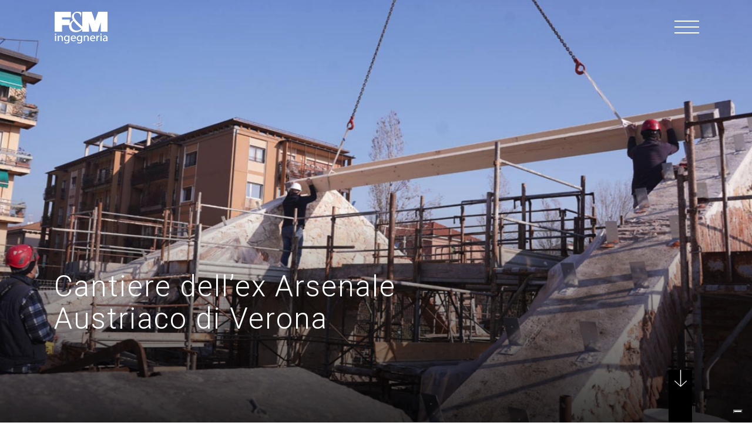

--- FILE ---
content_type: text/html; charset=UTF-8
request_url: https://www.fm-ingegneria.com/cantiere-dellex-arsenale-austriaco-di-verona/?lang=it
body_size: 5854
content:
	<!DOCTYPE html>
<!--[if lt IE 7 ]> <body class="ie6"> <![endif]-->
<!--[if IE 7 ]><body class="ie7"><![endif]-->
<!--[if IE 8 ]><body class="ie8"><![endif]-->
<!--[if IE 9 ]><body class="ie9"><![endif<]-->
<!--[ifload (gt IE 9)|!(IE)]><!-->
<!--<![endif]-->

<html>

<head>
    <meta charset="utf-8">
    <meta http-equiv="X-UA-Compatible" content="IE=edge">
    <meta name="viewport" content="width=device-width, user-scalable=no, initial-scale=1">
	<meta name="google-site-verification" content="t9Y3juVaCgH7MhPajMz3MmntBsYL6NtNgmQ3yVu2tDM" />

    <meta name='robots' content='max-image-preview:large' />
<link rel="alternate" hreflang="en" href="https://www.fm-ingegneria.com/cantiere-dellex-arsenale-austriaco-di-verona/" />
<link rel="alternate" hreflang="it" href="https://www.fm-ingegneria.com/cantiere-dellex-arsenale-austriaco-di-verona/?lang=it" />

<!-- This site is optimized with the Yoast SEO plugin v9.4 - https://yoast.com/wordpress/plugins/seo/ -->
<title>Cantiere dell’ex Arsenale Austriaco di Verona | F&amp;M Ingegneria Spa</title>
<link rel="canonical" href="https://www.fm-ingegneria.com/cantiere-dellex-arsenale-austriaco-di-verona/?lang=it" />
<meta property="og:locale" content="it_IT" />
<meta property="og:type" content="article" />
<meta property="og:title" content="Cantiere dell’ex Arsenale Austriaco di Verona | F&amp;M Ingegneria Spa" />
<meta property="og:description" content="Proseguono i lavori per i nuovi tetti antisismici della Corte Ovest che ospiterà l’Accademia di Belle Arti: le vecchie coperture sono state completamente rimosse e ora si lavora a cielo aperto per la realizzazione del nuovo tetto antisismico. F&amp;M Ingegneria sta seguendo la progettazione strutturale e la verifica della vulnerabilità sismica. Clicca qui per l&#8217;articolo &hellip;" />
<meta property="og:url" content="https://www.fm-ingegneria.com/cantiere-dellex-arsenale-austriaco-di-verona/?lang=it" />
<meta property="og:site_name" content="F&amp;M Ingegneria Spa" />
<meta property="article:publisher" content="https://www.facebook.com/FM-Ingegneria-324170300928387/" />
<meta property="article:published_time" content="2022-01-21T17:10:33+01:00" />
<meta property="og:image" content="https://www.fm-ingegneria.com/wp-content/uploads/2022/01/Lavori-Arsenale-Verona-Corte-Ovest-foto-Angelo-Sartori-3.jpeg" />
<meta property="og:image:secure_url" content="https://www.fm-ingegneria.com/wp-content/uploads/2022/01/Lavori-Arsenale-Verona-Corte-Ovest-foto-Angelo-Sartori-3.jpeg" />
<meta property="og:image:width" content="1200" />
<meta property="og:image:height" content="800" />
<meta name="twitter:card" content="summary" />
<meta name="twitter:description" content="Proseguono i lavori per i nuovi tetti antisismici della Corte Ovest che ospiterà l’Accademia di Belle Arti: le vecchie coperture sono state completamente rimosse e ora si lavora a cielo aperto per la realizzazione del nuovo tetto antisismico. F&amp;M Ingegneria sta seguendo la progettazione strutturale e la verifica della vulnerabilità sismica. Clicca qui per l&#8217;articolo [&hellip;]" />
<meta name="twitter:title" content="Cantiere dell’ex Arsenale Austriaco di Verona | F&amp;M Ingegneria Spa" />
<meta name="twitter:site" content="@FMingegneria" />
<meta name="twitter:image" content="https://www.fm-ingegneria.com/wp-content/uploads/2022/01/Lavori-Arsenale-Verona-Corte-Ovest-foto-Angelo-Sartori-3.jpeg" />
<meta name="twitter:creator" content="@FMingegneria" />
<script type='application/ld+json'>{"@context":"https://schema.org","@type":"Organization","url":"https://www.fm-ingegneria.com/?lang=it","sameAs":["https://www.facebook.com/FM-Ingegneria-324170300928387/","https://www.linkedin.com/in/f-m-ingegneria-spa-2191a48a/","https://www.linkedin.com/in/f-m-ingegneria-spa-2191a48a/","https://twitter.com/FMingegneria"],"@id":"https://www.fm-ingegneria.com/?lang=it#organization","name":"FM Ingegneria","logo":"http://www.fm-ingegneria.com/wp-content/uploads/2017/07/apple-touch-icon.png"}</script>
<!-- / Yoast SEO plugin. -->

<link rel='dns-prefetch' href='//cdn.iubenda.com' />
<link rel='stylesheet' id='wpml-legacy-horizontal-list-0-css'  href='//www.fm-ingegneria.com/wp-content/plugins/sitepress-multilingual-cms/templates/language-switchers/legacy-list-horizontal/style.css?ver=1' type='text/css' media='all' />

<script  type="text/javascript" class=" _iub_cs_skip" type='text/javascript' id='iubenda-head-inline-scripts-0'>

var _iub = _iub || [];
_iub.csConfiguration = {"askConsentAtCookiePolicyUpdate":true,"countryDetection":true,"enableFadp":true,"enableLgpd":true,"enableUspr":true,"lang":"it","lgpdAppliesGlobally":false,"perPurposeConsent":true,"siteId":2003211,"cookiePolicyId":30650795,"banner":{"acceptButtonCaptionColor":"white","acceptButtonColor":"#d60c17","acceptButtonDisplay":true,"backgroundColor":"#ffffff","closeButtonRejects":true,"customizeButtonCaptionColor":"white","customizeButtonColor":"#212121","customizeButtonDisplay":true,"explicitWithdrawal":true,"listPurposes":true,"ownerName":"www.fm-ingegneria.com/","position":"float-bottom-right","rejectButtonCaptionColor":"white","rejectButtonColor":"#0073CE","rejectButtonDisplay":true,"showPurposesToggles":true,"showTotalNumberOfProviders":true,"textColor":"#333333"}};
</script>
<script  type="text/javascript" class=" _iub_cs_skip" type='text/javascript' src='//cdn.iubenda.com/cs/gpp/stub.js?ver=3.12.5' id='iubenda-head-scripts-1-js'></script>
<script  type="text/javascript" charset="UTF-8" async="" class=" _iub_cs_skip" type='text/javascript' src='//cdn.iubenda.com/cs/iubenda_cs.js?ver=3.12.5' id='iubenda-head-scripts-2-js'></script>
<script type='text/javascript' src='https://www.fm-ingegneria.com/wp-includes/js/jquery/jquery.min.js?ver=3.6.0' id='jquery-core-js'></script>
<script type='text/javascript' src='https://www.fm-ingegneria.com/wp-includes/js/jquery/jquery-migrate.min.js?ver=3.3.2' id='jquery-migrate-js'></script>
<link rel="https://api.w.org/" href="https://www.fm-ingegneria.com/wp-json/?lang=it" /><link rel="alternate" type="application/json" href="https://www.fm-ingegneria.com/wp-json/wp/v2/posts/8940/?lang=it" /><link rel="EditURI" type="application/rsd+xml" title="RSD" href="https://www.fm-ingegneria.com/xmlrpc.php?rsd" />
<link rel="wlwmanifest" type="application/wlwmanifest+xml" href="https://www.fm-ingegneria.com/wp-includes/wlwmanifest.xml" /> 

<link rel='shortlink' href='https://www.fm-ingegneria.com/?p=8940&#038;lang=it' />
<link rel="alternate" type="application/json+oembed" href="https://www.fm-ingegneria.com/wp-json/oembed/1.0/embed/?lang=it&#038;url=https%3A%2F%2Fwww.fm-ingegneria.com%2Fcantiere-dellex-arsenale-austriaco-di-verona%2F%3Flang%3Dit" />
<link rel="alternate" type="text/xml+oembed" href="https://www.fm-ingegneria.com/wp-json/oembed/1.0/embed/?lang=it&#038;url=https%3A%2F%2Fwww.fm-ingegneria.com%2Fcantiere-dellex-arsenale-austriaco-di-verona%2F%3Flang%3Dit&#038;format=xml" />
<meta name="generator" content="WPML ver:4.1.3 stt:1,27;" />
<link rel="icon" href="https://www.fm-ingegneria.com/wp-content/uploads/2017/07/apple-touch-icon.png" sizes="32x32" />
<link rel="icon" href="https://www.fm-ingegneria.com/wp-content/uploads/2017/07/apple-touch-icon.png" sizes="192x192" />
<link rel="apple-touch-icon" href="https://www.fm-ingegneria.com/wp-content/uploads/2017/07/apple-touch-icon.png" />
<meta name="msapplication-TileImage" content="https://www.fm-ingegneria.com/wp-content/uploads/2017/07/apple-touch-icon.png" />

    <link rel="shortcut icon" href="https://www.fm-ingegneria.com/wp-content/themes/fm2017/common/img/favicon.ico">
    <link rel="apple-touch-icon" href="https://www.fm-ingegneria.com/wp-content/themes/fm2017/common/img/apple-touch-icon.png">

    <link rel="stylesheet" href="https://www.fm-ingegneria.com/wp-content/themes/fm2017/common/css/bootstrap.min.css">
    <link rel="stylesheet" href="https://www.fm-ingegneria.com/wp-content/themes/fm2017/common/css/main.css">

    <link href="https://fonts.googleapis.com/css?family=Roboto:100,300,400,700&amp;subset=latin-ext" rel="stylesheet">


    <!-- HTML5 shim and Respond.js for IE8 support of HTML5 elements and media queries -->
    <!--[if lt IE 9]>
    <script src="common/js/html5.js"></script>
    <![endif]-->
</head>

<body lang="it">

    <section id="loader">
        <div class="spinner">
            <div class="rect1"></div>
            <div class="rect2"></div>
            <div class="rect3"></div>
            <div class="rect4"></div>
            <div class="rect5"></div>
        </div>
    </section>



    <header id="header_fx">
        <section class="container-fluid">
            <h1 id="logo"><a href="https://www.fm-ingegneria.com/?lang=it">F&M Ingegneria Spa</a></h1>
        </section><!--container-fluid-->
    </header>

    <a id="hamburger_menu" href="#"><span></span><span></span><span></span></a>


    <nav id="main_menu" class="nascosto">
        <section id="scroll_hidden">
            <section id="main_menu_wrapper">
                <nav class="vertical">
                    
                    <ul class="language"><li><a class="current" href="#">it</a></li> <li><a href="https://www.fm-ingegneria.com/cantiere-dellex-arsenale-austriaco-di-verona/">en</a></li> </ul>                    
                    
<!--
                    <ul class="language">
                        <li><a class="current" href="#">IT</a></li>
                        <li>/</li>
                        <li><a href="#">EN</a></li>
                    </ul>
-->
                    
                    <div class="menu-main-italiano-container"><ul id="menu-main-italiano" class="main"><li id="menu-item-122" class="menu-item menu-item-type-custom menu-item-object-custom menu-item-has-children menu-item-122 dropdown"><a title="Company" href="#" data-toggle="dropdown" class="dropdown-toggle" aria-haspopup="true">Company <span class="caret"></span></a>
<ul role="menu" class=" dropdown-menu">
	<li id="menu-item-1164" class="menu-item menu-item-type-post_type menu-item-object-page menu-item-1164"><a title="Chi siamo" href="https://www.fm-ingegneria.com/about-us-2/?lang=it">Chi siamo</a></li>
	<li id="menu-item-3372" class="menu-item menu-item-type-post_type menu-item-object-page menu-item-3372"><a title="Il gruppo" href="https://www.fm-ingegneria.com/il-gruppo/?lang=it">Il gruppo</a></li>
	<li id="menu-item-1165" class="menu-item menu-item-type-post_type menu-item-object-page menu-item-1165"><a title="Il team" href="https://www.fm-ingegneria.com/people/?lang=it">Il team</a></li>
</ul>
</li>
<li id="menu-item-1166" class="menu-item menu-item-type-post_type menu-item-object-page menu-item-1166"><a title="Servizi" href="https://www.fm-ingegneria.com/services/?lang=it">Servizi</a></li>
<li id="menu-item-1167" class="menu-item menu-item-type-post_type_archive menu-item-object-projects menu-item-1167"><a title="Progetti" href="https://www.fm-ingegneria.com/progetti/?lang=it">Progetti</a></li>
<li id="menu-item-121" class="menu-item menu-item-type-post_type menu-item-object-page current_page_parent menu-item-121"><a title="News" href="https://www.fm-ingegneria.com/news/?lang=it">News</a></li>
<li id="menu-item-5850" class="menu-item menu-item-type-post_type_archive menu-item-object-fm_posts menu-item-5850"><a title="F&amp;M Post" href="https://www.fm-ingegneria.com/fm-post/?lang=it">F&#038;M Post</a></li>
<li id="menu-item-12797" class="menu-item menu-item-type-post_type menu-item-object-page menu-item-12797"><a title="Lavora con noi" href="https://www.fm-ingegneria.com/careers/?lang=it">Lavora con noi</a></li>
<li id="menu-item-1168" class="menu-item menu-item-type-post_type menu-item-object-page menu-item-1168"><a title="Contatti" href="https://www.fm-ingegneria.com/contact/?lang=it">Contatti</a></li>
</ul></div>                    
<!--
                    <ul class="main">

                        <div class="dropdown">
                            <a data-toggle="dropdown">Company</a>
                            <ul class="dropdown-menu">
                                <li><a href="company.html">About us</a></li>
                                <li><a href="offices.html">Offices</a></li>
                                <li><a href="people.html">People</a></li>
                            </ul>
                        </div>

                        <li><a href="services.html">Services</a></li>
                        <li><a href="projects.html">Projects</a></li>
                        <li><a href="news.html">News</a></li>
                        <li><a href="careers.html">Careers</a></li>
                        <li><a href="contact.html">Contact</a></li>
                    </ul>
-->

                    <ul class="service">
                        <li><a href="https://cloud.fm-ingegneria.com/index.php" target="_blank" rel="nofollow">Cloud</a></li>
                        <li><a href="https://exchange.fm-ingegneria.com/owa/auth/logon.aspx?replaceCurrent=1&url=https%3a%2f%2fexchange.fm-ingegneria.com%2fowa" target="_blank" rel="nofollow">Web Mail</a></li>
                        <li><a href="https://www.fm-ingegneria.com/modello-231/?lang=it" target="_blank" rel="nofollow">Modello 231</a></li>
						<li><a href="https://www.fm-ingegneria.com/about-us-2/certificazioni/?lang=it" rel="nofollow">Certificazioni</a></li>

                        
                    </ul>

                    <ul class="fm_retail">
                        <li><a href="http://www.fm-retail.com/" target="_blank"></a></li>

                        <li><a href="https://france.fm-ingegneria.com/" class="fm-france" target="_blank"></a></li>

                        <li><a href="http://www.fm-me.com/" class="fm-me" target="_blank"></a></li>

                        
                            
                        
                                                
                    </ul>

                    <ul class="social">
                        <li>
                            <a href="https://www.facebook.com/pages/FM-Ingegneria/324170300928387?ref=stream" class="facebook" target="_blank"></a>
                        </li>
                        <li>
                            <a href="https://www.instagram.com/fm_ingegneria/" class="instagram" target="_blank"></a>
                        </li>
                        <li>
                            <a href="https://twitter.com/FMingegneria" class="twitter" target="_blank"></a>
                        </li>
                        <li>
                            <a href="https://www.youtube.com/channel/UCMeObaSywGH8QsJAsF5ANHg/feed" class="youtube" target="_blank"></a>
                        </li>
                        <li>
                            <a href="https://www.linkedin.com/company/fm-ingegneria" class="linkedin" target="_blank"></a>
                        </li>
                    </ul>
                </nav><!--vertical-->
            </section><!--main_menu_wrapper-->
        </section><!--scroll_hidden-->
    </nav><!--main_menu-->


    <section id="intro" class="wow fadeIn">
        <section class="intro-body">
            
        <section id="homeSlider" class="owl-carousel">
            
            <article class="item">
                <section class="img_div" style="
                background: url(https://www.fm-ingegneria.com/wp-content/uploads/2022/01/Lavori-Arsenale-Verona-Corte-Ovest-foto-Angelo-Sartori-3.jpeg), -moz-linear-gradient(top, rgba(0, 0, 0, 0) 50%, rgba(0,0,0,0) 0%, rgba(0, 0, 0, 0.8) 100%);
				background: url(https://www.fm-ingegneria.com/wp-content/uploads/2022/01/Lavori-Arsenale-Verona-Corte-Ovest-foto-Angelo-Sartori-3.jpeg), -webkit-gradient(left top, left bottom, color-stop(0%, rgba(0,0,0,0)), color-stop(50%, rgba(0,0,0,0)), color-stop(100%, rgba(0,0,0,0.8)));
                background: url(https://www.fm-ingegneria.com/wp-content/uploads/2022/01/Lavori-Arsenale-Verona-Corte-Ovest-foto-Angelo-Sartori-3.jpeg), -webkit-linear-gradient(top, rgba(0, 0, 0, 0) 50%, rgba(0,0,0,0) 0%, rgba(0, 0, 0, 0.8) 100%);
                background: url(https://www.fm-ingegneria.com/wp-content/uploads/2022/01/Lavori-Arsenale-Verona-Corte-Ovest-foto-Angelo-Sartori-3.jpeg), -o-linear-gradient(top, rgba(0, 0, 0, 0) 50%, rgba(0,0,0,0) 0%, rgba(0, 0, 0, 0.8) 100%);
                background: url(https://www.fm-ingegneria.com/wp-content/uploads/2022/01/Lavori-Arsenale-Verona-Corte-Ovest-foto-Angelo-Sartori-3.jpeg), -ms-linear-gradient(top, rgba(0, 0, 0, 0) 50%, rgba(0,0,0,0) 0%, rgba(0, 0, 0, 0.8) 100%);
                background: url(https://www.fm-ingegneria.com/wp-content/uploads/2022/01/Lavori-Arsenale-Verona-Corte-Ovest-foto-Angelo-Sartori-3.jpeg), linear-gradient(to bottom, rgba(0, 0, 0, 0) 50%, rgba(0,0,0,0) 0%, rgba(0, 0, 0, 0.8) 100%);
                 background-size: cover;
                -webkit-background-size: cover;
                -moz-background-size: cover;
                -o-background-size: cover;
	                background-position: center center;
                "></section><!--img_div-->
                
                <section class="text">
                    <section class="container-fluid">
	                    <section class="row">
                    <section class="col-sm-12">
                    <h2 class="small">Cantiere dell’ex Arsenale Austriaco di Verona</h2>
                    </section><!--col-->
                    </section><!--row-->
                    </section><!--container-->
                </section><!--text-->
            </article><!--item-->
                                  
  		</section><!--homeSlider-->
            
        </section><!--intro-body-->
                   
        <section id="scroll_arrow">
          <div class="icon animated">
            <div class="circle circle-main"></div>
            <div class="st-arrow"></div>
          </div>
          </section><!--scroll_arrow-->

    </section><!--intro-->
    
    
    <section id="main_page_wrapper">
    
	    <section class="container-fluid">
		    <section class="row social_share_container">
			    <section class="col-sm-3 wow fadeIn">
                	<section id="tech_data" class="wow fadeIn">
                    	<ul>
                        	<li><strong>Date</strong>21/01/2022</li>
                        	
                        	                        </ul>
                        
                        <div class="aside-back">
                            <a href="https://www.fm-ingegneria.com/news/?lang=it" title="Back" class="myBtn wow fadeIn">&#8249; back to news</a>
                        </div><!--aside-back-->
                        
                    </section><!--tech_data-->
			    </section><!--col-->
            
			    <section class="col-sm-8 wow fadeIn">
                	<section id="project_description" class="wow fadeIn">
                    	<section class="intro wow fadeIn">
                        	<p><strong>Cantiere dell’ex Arsenale Austriaco di Verona</strong></p>
                        </section><!--intro-->
                        <p>Proseguono i lavori per i nuovi tetti antisismici della Corte Ovest che ospiterà l’Accademia di Belle Arti: le vecchie coperture sono state completamente rimosse e ora si lavora a cielo aperto per la realizzazione del nuovo tetto antisismico. F&amp;M Ingegneria sta seguendo la progettazione strutturale e la verifica della vulnerabilità sismica. <a href="https://daily.veronanetwork.it/news/verona-recupero-ex-arsenale-si-lavora-per-i-nuovi-tetti-antisismici/" target="_blank" rel="noopener">Clicca qui</a> per l&#8217;articolo completo.</p>
                    </section><!--project_description-->
			    </section><!--col-->
                
                <section class="col-sm-1">
                	<ul id="social_share" class="share-buttons wow fadeIn">
    <li><a href="https://www.facebook.com/sharer/sharer.php?u=https://www.fm-ingegneria.com/cantiere-dellex-arsenale-austriaco-di-verona/?lang=it&t=Cantiere dell’ex Arsenale Austriaco di Verona" title="Share on Facebook" target="_blank"><img alt="Share on Facebook" src="https://www.fm-ingegneria.com/wp-content/themes/fm2017/img/simple_icons_black/Facebook.png"></a></li>
    <li><a href="https://twitter.com/intent/tweet?source=https://www.fm-ingegneria.com/cantiere-dellex-arsenale-austriaco-di-verona/?lang=it&text=Cantiere dell’ex Arsenale Austriaco di Verona:%20https://www.fm-ingegneria.com/cantiere-dellex-arsenale-austriaco-di-verona/?lang=it" target="_blank" title="Tweet"><img alt="Tweet" src="https://www.fm-ingegneria.com/wp-content/themes/fm2017/img/simple_icons_black/Twitter.png"></a></li>
    <li><a href="http://pinterest.com/pin/create/button/?url=https://www.fm-ingegneria.com/cantiere-dellex-arsenale-austriaco-di-verona/?lang=it&media=https://www.fm-ingegneria.com/wp-content/uploads/2022/01/Lavori-Arsenale-Verona-Corte-Ovest-foto-Angelo-Sartori-3-150x150.jpeg&description=Cantiere dell’ex Arsenale Austriaco di Verona" target="_blank" title="Pin it"><img alt="Pin it" src="https://www.fm-ingegneria.com/wp-content/themes/fm2017/img/simple_icons_black/Pinterest.png"></a></li>
    <li><a href="http://www.linkedin.com/shareArticle?mini=true&url=https://www.fm-ingegneria.com/cantiere-dellex-arsenale-austriaco-di-verona/?lang=it&title=Cantiere dell’ex Arsenale Austriaco di Verona&summary=Cantiere dell’ex Arsenale Austriaco di Verona&source=https://www.fm-ingegneria.com/cantiere-dellex-arsenale-austriaco-di-verona/?lang=it" target="_blank" title="Share on LinkedIn"><img alt="Share on LinkedIn" src="https://www.fm-ingegneria.com/wp-content/themes/fm2017/img/simple_icons_black/LinkedIn.png"></a></li>
</ul>                </section><!--col-->
		    </section><!--row-->
		    
         </section><!--container-fluid-->   
         
                
        
        <section class="container">
            <div class="bottom-back">
                <a href="https://www.fm-ingegneria.com/news/?lang=it" title="Back" class="myBtn wow fadeIn">&#8249; back to news</a>
            </div><!--aside-back-->
        </section><!--container-->
            
        

        <footer>
            <section class="container-fluid">
                <section class="row">
                    <section class="col col-sm-2 col-lg-2 wow fadeIn">
                        <h1>F&M Ingegneria Spa</h1>
                        <nav>
                            <ul class="social">
                                <li>
                                    <a href="https://www.facebook.com/pages/FM-Ingegneria/324170300928387?ref=stream" class="facebook" target="_blank"></a>
                                </li>
                                <li>
                                    <a href="https://www.instagram.com/fm_ingegneria/" class="instagram" target="_blank"></a>
                                </li>
                                <li>
                                    <a href="https://twitter.com/FMingegneria" class="twitter" target="_blank"></a>
                                </li>
                                <li>
                                    <a href="https://www.youtube.com/channel/UCMeObaSywGH8QsJAsF5ANHg/feed" class="youtube" target="_blank"></a>
                                </li>
                                <li>
                                    <a href="https://www.linkedin.com/company/fm-ingegneria" class="linkedin" target="_blank"></a>
                                </li>
                            </ul>
                            <script async src="https://platform.linkedin.com/in.js" type="text/javascript"> lang: en_US</script>
							<script async type="IN/FollowCompany" data-id="12622446" data-counter="bottom"></script>
                        </nav>
                    </section><!--col-->

                    <section class="col border col-sm-4 col-lg-3 wow fadeIn">
                        <p><strong>2025 © F&M INGEGNERIA SPA<br>P.IVA IT02916640275</strong></p>
                        <p>VIA BELVEDERE 8/10<br>30035 MIRANO (VE)<br>ITALIA</p>
                        <p>T + 39 041 5785711<br>F + 39 041 4355933<br>EMAIL fm@fm-ingegneria.com</p>
                        <p>Cap. soc. € 334.841,00</p>
                    </section><!--col-->

                    <nav class="col col-sm-4 col-lg-3 wow fadeIn">
                        <ul>
                            <li><a href="https://cloud.fm-ingegneria.com/index.php" target="_blank">Cloud</a></li>
                            <li><a href="https://exchange.fm-ingegneria.com/owa/auth/logon.aspx?replaceCurrent=1&url=https%3a%2f%2fexchange.fm-ingegneria.com%2fowa" target="_blank">Webmail</a></li>
                            <li><a href="https://www.fm-ingegneria.com/modello-231/?lang=it" target="_blank">Modello 231</a></li>

                            
                        </ul>
                        <ul>					    
                            <li><a href="https://www.fm-ingegneria.com/whistleblowing/?lang=it">Whistleblowing</a></li>
                            <li><a href="https://www.fm-ingegneria.com/about-us/?lang=it">Privacy & cookie policy</a></li>
                            <li><a href="https://www.fm-ingegneria.com/legal/?lang=it">Legal and corporate informations</a></li>
                            <li>&emsp;</li>
                            <li><a href="https://perspect.it/" target="_blank">Credits</a></li>
                        </ul>
                    </nav><!--col-->

                    <section class="col col-sm-2 pull-right wow fadeIn">
                        <h5><a href="http://www.fm-retail.com/" target="_blank">F&M Retail</a></h5>
                        <br>
                        <h5><a href="https://france.fm-ingegneria.com/" class="fm-france" target="_blank">F&M France</a></h5>
                        <br>
                        <h5><a href="http://www.fm-me.com/" class="fm-me" target="_blank">F&M Middle East</a></h5>

                        
                                                
                    </section><!--col-->
                </section><!--row-->
            </section><!--container-fluid-->
        </footer>
	  
    </section><!--main_page_wrapper-->

    <script type='text/javascript' id='load-more-posts-js-js-extra'>
/* <![CDATA[ */
var wp_ajax_url = "https:\/\/www.fm-ingegneria.com\/wp-admin\/admin-ajax.php";
/* ]]> */
</script>
<script type='text/javascript' src='https://www.fm-ingegneria.com/wp-content/plugins/load-more-posts-master//js/load-more-posts.js?ver=0.1' id='load-more-posts-js-js'></script>

    <section id="privacySlider">
        <p>Utilizzando questo sito web si acconsente all'utilizzo di cookies in conformità alla nostra <a href="https://www.fm-ingegneria.com/about-us/?lang=it">politica sui cookies</a> &nbsp;&nbsp;<a id="cookieBtn" href="#">Ok</a></p>
    </section><!--privacySlider-->

    <!-- CORE SCRIPT BOOTSTRAP
      ================================================== -->
    <script type="text/javascript" src="https://www.fm-ingegneria.com/wp-content/themes/fm2017/common/js/core.js"></script>
    <script type="text/javascript" src="https://www.fm-ingegneria.com/wp-content/themes/fm2017/common/js/custom.js"></script>

            <script src="https://maps.googleapis.com/maps/api/js?key=AIzaSyC3NAp29Bz-v5OjGWUBiisXF92UJ1xjqPk"></script>
        <script type="text/javascript" src="https://www.fm-ingegneria.com/wp-content/themes/fm2017/common/js/map.js"></script>
        <script type="text/javascript">	
            jQuery(window).on("load", function (e) {
                // START
                start();
                homeSlider();
                projectGallery();
                floating_social_share();
                
                $('.acf-map').each(function(){
                    map = new_map( $(this) );
                });
            });
        </script>
        
</body>

</html>

--- FILE ---
content_type: text/css
request_url: https://www.fm-ingegneria.com/wp-content/themes/fm2017/common/css/main.css
body_size: 16857
content:
/* CSS FRAMEWORK
versione 3.0 by Nic - http://www.enneb.com/

-------------------------------------------------------------
-------------------------------------------------------------
	background-image: url(../img/xxx.png);
	_background-image: url(../common/img/transparent.gif);
	_filter: progid:DXImageTransform.Microsoft.AlphaImageLoader(src="common/img/xxx.png", sizingMethod="crop");
	background-repeat: no-repeat;
*/
html,
body,
div,
span,
object,
iframe,
h1,
h2,
h3,
h4,
h5,
h6,
p,
blockquote,
pre,
abbr,
address,
cite,
code,
del,
dfn,
em,
img,
ins,
kbd,
q,
samp,
small,
strong,
sub,
sup,
var,
b,
i,
dl,
dt,
dd,
ol,
ul,
li,
fieldset,
form,
label,
legend,
table,
caption,
tbody,
tfoot,
thead,
tr,
th,
td,
article,
aside,
figure,
footer,
header,
hgroup,
menu,
nav,
section,
menu,
time,
mark,
audio,
video {
    margin: 0;
    padding: 0;
    border: 0;
    outline: 0;
    font-size: 100%;
    vertical-align: baseline;
    background: transparent;
}

article,
aside,
figure,
footer,
header,
hgroup,
nav,
section {
    display: block;
}

nav ul {
    list-style: none;
}

blockquote,
q {
    quotes: none;
}

blockquote:before,
blockquote:after,
q:before,
q:after {
    content: '';
    content: none;
}

a {
    margin: 0;
    padding: 0;
    font-size: 100%;
    vertical-align: baseline;
    background: transparent;
}

ins {
    background-color: #ff9;
    color: #000;
    text-decoration: none;
}

mark {
    background-color: #ff9;
    color: #000;
    font-style: italic;
    font-weight: bold;
}

del {
    text-decoration: line-through;
}

abbr[title],
dfn[title] {
    border-bottom: 1px dotted #000;
    cursor: help;
}

table {
    border-collapse: collapse;
    border-spacing: 0;
}

hr {
    display: block;
    height: 1px;
    border: 0;
    border-top: 1px solid #ccc;
    margin: 1em 0;
    padding: 0;
}

input,
select {
    vertical-align: middle;
}

pre {
    padding: 15px;
    white-space: pre;
    /* CSS2 */
    white-space: pre-wrap;
    /* CSS 2.1 */
    white-space: pre-line;
    /* CSS 3 (and 2.1 as well, actually) */
    word-wrap: break-word;
    /* IE */
}

/* align checkboxes, radios, text inputs with their label */
input[type="radio"] {
    vertical-align: text-bottom;
}

input[type="checkbox"] {
    vertical-align: bottom;
    width: auto !important;
}

.ie6 input {
    vertical-align: text-bottom;
}

/* hand cursor on clickable input elements */
label,
input[type=button],
input[type=submit],
button {
    cursor: pointer;
}

:focus {
    outline: 0;
}

/* bicubic resizing for non-native sized IMG:*/
.ie7 img {
    -ms-interpolation-mode: bicubic;
}

.clearer {
    visibility: hidden;
    display: block;
    font-size: 0;
    clear: both;
    height: 0;
}

/* Heading kerning pairs and ligatures */
h1,
h2,
h3 {
    text-rendering: optimizeLegibility;
}

/* END RESET CSS */

#infocontent {
    width: 100px;
    height: 100px;
    position: absolute;
    top: -900px;
    left: -900px;
    font-weight: normal;
    font-style: normal;
    text-decoration: none;
    font-size: 10px;
}

#infocontent ul li {
    list-style-type: none;
}

#infocontent h3 a,
#infocontent ul li a {
    font-size: 10px;
    font-weight: normal;
    font-style: normal;
    text-decoration: none;
}

/* -------- STILI PROGETTO ------- */



::selection {
    background: #d81e02;
    color: #fff;
}

::-moz-selection {
    background: #d81e02;
    color: #fff;
}

#loader {
    width: 100%;
    height: 100%;
    position: fixed;
    top: 0;
    left: 0;
    z-index: 10000;
    background-color: #fff;
    opacity: 1;
    -webkit-transform: translateZ(0);
    -moz-transform: translateZ(0);
    -ms-transform: translateZ(0);
    -o-transform: translateZ(0);
    transform: translateZ(0);

    -webkit-backface-visibility: hidden;
    -moz-backface-visibility: hidden;
    -ms-backface-visibility: hidden;
    backface-visibility: hidden;

    transition: all 600ms;
    -moz-transition: all 600ms;
    -webkit-transition: all 600ms;
    -o-transition: all 600ms;
}

#loader.nascosto {
    opacity: 0;
    z-index: -100;
}

#privacySlider {
    background-color: #333;
    color: #fff;
    position: fixed;
    left: 0;
    z-index: 1000;
    width: 100%;
    text-align: center;
    text-decoration: none;
    padding-top: 10px;
    padding-bottom: 5px;
    overflow: hidden;
    bottom: 0;
    height: auto;
    min-height: 30px;
    -webkit-backface-visibility: hidden;
    /* Chrome, Safari, Opera */
    backface-visibility: hidden;
    font-style: normal;
    line-height: 130%;
    font-size: 13px;
    font-variant: normal;
    display: none;
    -webkit-box-shadow: 0px 0px 6px 0px rgba(0, 0, 0, 0.75);
    -moz-box-shadow: 0px 0px 6px 0px rgba(0, 0, 0, 0.75);
    box-shadow: 0px 0px 6px 0px rgba(0, 0, 0, 0.75);
}

#privacySlider a {
    color: #fff;
    font-weight: normal;
    font-style: normal;
    text-decoration: underline;
}

#privacySlider a:hover {
    text-decoration: none;
}

#privacySlider a#cookieBtn {
    text-decoration: none;
    font-weight: normal;
    font-style: normal;
    text-transform: uppercase;
    padding: 3px 10px;
    display: inline-block;
    background-color: #fff;
    font-size: 12px;
    -webkit-border-radius: 2px;
    -moz-border-radius: 2px;
    border-radius: 2px;
    color: #053216;
    margin: 5px;
}

#privacySlider a#cookieBtn:hover {
    background-color: #000;
    color: #fff;
}

/*@font-face {
    font-family: 'MinionProItalic';
    src: url('../fonts/minionpro-it-webfont.eot');
    src: url('../fonts/minionpro-it-webfont.eot?#iefix') format('embedded-opentype'),
         url('../fonts/minionpro-it-webfont.woff') format('woff'),
         url('../fonts/minionpro-it-webfont.ttf') format('truetype'),
         url('../fonts/minionpro-it-webfont.svg#MinionProItalic') format('svg');
    font-weight: normal;
    font-style: normal;

}*/

body {
    -webkit-text-size-adjust: 100%;
    /* Stops Mobile Safari from auto-adjusting font-sizes */
    font-family: 'Roboto', "HelveticaNeue-Light", "Helvetica Neue Light", "Helvetica Neue", Helvetica, Arial, "Lucida Grande", sans-serif;
    font-weight: 400;
    background-color: #fff;
}

.container-fluid {
    position: relative;
    max-width: 94%;
}

#header_fx {
    position: fixed;
    top: 0;
    left: 0;
    width: 100%;
    z-index: 1500;
    height: 100px;
    transition: all 200ms ease-out;
    -moz-transition: all 200ms ease-out;
    -webkit-transition: all 200ms ease-out;
    -o-transition: all 200ms ease-out;

    -webkit-transform: translateZ(0);
    -moz-transform: translateZ(0);
    -ms-transform: translateZ(0);
    -o-transform: translateZ(0);
    transform: translateZ(0);

    -webkit-backface-visibility: hidden;
    -moz-backface-visibility: hidden;
    -ms-backface-visibility: hidden;
    backface-visibility: hidden;
}

#header_fx.white {
    background-color: rgba(255, 255, 255, 0.9);
}

#header_fx.white h1#logo a {
    background: url(../img/logo_dark.png) no-repeat 0 0;
    background-size: 100%;
}

#hamburger_menu.dark span {
    background: #444;
}

h1#logo {
    width: 90px;
    height: 54px;
    position: absolute;
    z-index: 1100;
    top: 20px;
    left: 16px;
}

h1#logo a {
    text-indent: -900em;
    background: url(../img/logo_white.png) no-repeat 0 0;
    width: 90px;
    height: 54px;
    display: block;
    text-decoration: none;
    background-size: 100%;
    transition: all 200ms ease-out;
    -moz-transition: all 200ms ease-out;
    -webkit-transition: all 200ms ease-out;
    -o-transition: all 200ms ease-out;
}

#page_wrapper {
    width: 100%;
    height: 100%;
    top: 0;
    left: 0;
    z-index: 1000;
    position: relative;

    transition: all 200ms ease-out;
    -moz-transition: all 200ms ease-out;
    -webkit-transition: all 200ms ease-out;
    -o-transition: all 200ms ease-out;

    -webkit-transform: translateZ(0);
    -moz-transform: translateZ(0);
    -ms-transform: translateZ(0);
    -o-transform: translateZ(0);
    transform: translateZ(0);

    -webkit-backface-visibility: hidden;
    -moz-backface-visibility: hidden;
    -ms-backface-visibility: hidden;
    backface-visibility: hidden;
}

#main_page_wrapper {
    position: relative;
    margin-top: 100vh;
    z-index: 10;
    background-color: #fff;
}

#main_page_wrapper.page_wrapper-basso {
    margin-top: 50vh;
}

#hamburger_menu {
    position: fixed;
    display: block;
    opacity: 1;
    right: 26px;
    z-index: 1700;
    width: 42px;
    height: 25px;

    -webkit-transform: rotate(0deg);
    -moz-transform: rotate(0deg);
    -o-transform: rotate(0deg);
    transform: rotate(0deg);
    -webkit-transition: .3s ease-in-out;
    -moz-transition: .3s ease-in-out;
    -o-transition: .3s ease-in-out;
    transition: .3s ease-in-out;
    cursor: pointer;
    top: 35px;
}

#hamburger_menu span {
    display: block;
    position: absolute;
    height: 2px;
    width: 100%;
    background: #fff;
    opacity: 1;
    left: 0;
    -webkit-transform: rotate(0deg);
    -moz-transform: rotate(0deg);
    -o-transform: rotate(0deg);
    transform: rotate(0deg);
    -webkit-transition: .25s ease-in-out;
    -moz-transition: .25s ease-in-out;
    -o-transition: .25s ease-in-out;
    transition: .25s ease-in-out;
}

#hamburger_menu.open span {
    background: #888888;
}

/*#hamburger_menu:hover span {
	background: #d81e02;
}*/

#hamburger_menu span:nth-child(1) {
    top: 0px;
}

#hamburger_menu span:nth-child(2) {
    top: 10px;
}

#hamburger_menu span:nth-child(3) {
    top: 20px;
}

#hamburger_menu.open span:nth-child(1) {
    top: 12px;
    -webkit-transform: rotate(135deg);
    -moz-transform: rotate(135deg);
    -o-transform: rotate(135deg);
    transform: rotate(135deg);
}

#hamburger_menu.open span:nth-child(2) {
    opacity: 0;
    left: -60px;
}

#hamburger_menu.open span:nth-child(3) {
    top: 12px;
    -webkit-transform: rotate(-135deg);
    -moz-transform: rotate(-135deg);
    -o-transform: rotate(-135deg);
    transform: rotate(-135deg);
}

#hamburger_menu.dx {
    right: 26px;
}

#main_menu {
    background-color: #fff;
    width: 100%;
    height: 100%;
    position: fixed;
    top: 0;
    z-index: 1650;
    text-align: right;
    right: 0;

    transition: all 220ms ease-out;
    -moz-transition: all 220ms ease-out;
    -webkit-transition: all 220ms ease-out;
    -o-transition: all 220ms ease-out;

    overflow-y: auto;

    -webkit-box-shadow: -5px 0px 25px 0px rgba(0, 0, 0, 0.2);
    -moz-box-shadow: -5px 0px 25px 0px rgba(0, 0, 0, 0.2);
    box-shadow: -5px 0px 25px 0px rgba(0, 0, 0, 0.2);
}

#main_menu.nascosto {
    right: -105%;
}

#main_menu #scroll_hidden {
    width: 100%;
    height: calc(100% - 100px);
    overflow: hidden;
    overflow-y: auto;
    margin-top: 100px;
}

#main_menu #main_menu_wrapper {
    display: table;
    width: 100%;
    height: 100%;
}

#main_menu #main_menu_wrapper .vertical {
    display: table-cell;
    vertical-align: middle;
}

.dropdown-toggle .caret {
    display: none;
}

#main_menu ul {
    margin-right: 30px;
    margin-left: 30px;
}

#main_menu ul.language {
    margin-bottom: 40px;
}

#main_menu ul.language li {
    display: inline;
}

#main_menu ul.language li + li:before {
    content: " ";
    display: inline-block;
    margin-right: 5px;
}

#main_menu ul.language li,
#main_menu ul.language li a {
    text-transform: uppercase;
    font-size: 10px;
    color: #ccc;
    line-height: 100%;
    font-weight: 200;
    font-style: normal;
    text-decoration: none;
    letter-spacing: 2px;
}

#main_menu ul.language li a {
    border-bottom: 1px solid #fff;
    padding-bottom: 2px;
    transition: all 150ms ease-out;
    -moz-transition: all 150ms ease-out;
    -webkit-transition: all 150ms ease-out;
    -o-transition: all 150ms ease-out;
}

#main_menu ul.language li a.current {
    color: #333;
    font-weight: 700;
}

#main_menu ul.language li a:hover {
    color: #333;
    border-bottom: 1px solid #333;
    padding-right: 5px;
}

#main_menu ul.main {
    margin-bottom: 50px;
}

#main_menu ul.main li,
#main_menu ul.main .dropdown {
    margin-bottom: 5px;
}

#main_menu ul.main a,
#main_menu ul.service li a {
    text-decoration: none;
    display: inline-block;
    transition: all 200ms ease-out;
    -moz-transition: all 200ms ease-out;
    -webkit-transition: all 200ms ease-out;
    -o-transition: all 200ms ease-out;
    font-weight: 100;
    font-size: 35px;
    color: #535353;
    line-height: 100%;
    border-bottom: 1px solid #fff;
    padding-bottom: 5px;
    letter-spacing: 1px;
}

#main_menu ul.main a.current,
#main_menu ul.main a:hover {
    color: #333;
}

#main_menu ul.main a.current {
    font-weight: 200;
}

#main_menu ul.main a:hover,
#main_menu ul.service li a:hover {
    border-bottom: 1px solid #333;
    padding-right: 20px;
}

#main_menu ul.main .dropdown.open > a {
    font-weight: 300;
}

#main_menu ul.main .dropdown-menu {
    box-shadow: none;
    border: none;
    border-radius: 0;
    position: relative;
    top: 0;
    right: 0;
    left: auto;
    text-align: right;
    float: none;
    margin-right: 0;
    margin-top: 15px;
    margin-bottom: 30px;
}

#main_menu ul.main .dropdown-menu li {
    margin-bottom: 3px;
    line-height: 100%;
}

#main_menu ul.main .dropdown-menu a {
    font-size: 23px;
    color: #000;
    line-height: 100%;
    font-weight: 100;
    padding: 0 0 5px;
    letter-spacing: 1px;
}

#main_menu ul.main .dropdown-menu a:hover {
    background-color: transparent;
}

#main_menu ul.service,
#main_menu ul.fm_retail,
#main_menu ul.social {
    border-top: 1px solid #ddd;
    border-bottom: 1px solid #ddd;
    padding-top: 20px;
    padding-bottom: 20px;
}

#main_menu ul.service li {}

#main_menu ul.service li a {
    font-size: 16px;
    font-weight: 100;
    color: #666;
    letter-spacing: 1px;
}

#main_menu ul.service li a:hover {
    border-bottom: 1px solid #666;
}

#main_menu ul.fm_retail,
#main_menu ul.social - {
    border-top: none;
}

#main_menu ul.social,
footer ul.social {
    border-bottom: none;
    padding-bottom: 20px;
}

footer ul.social {
    margin-top: 20px;
    margin-bottom: 0;
}


#main_menu ul.fm_retail li {
    display: inline-block;
    margin-left: 20px;
}

#main_menu ul.fm_retail li a {
    text-indent: -900em;
    display: inline-block;
    background: url(../img/logo_fm_retail_menu.png) no-repeat 0 0 / 100%;
    width: 65px;
    height: 42px;
    text-decoration: none;
    opacity: 0.8;
    transition: all 200ms ease-out;
    -moz-transition: all 200ms ease-out;
    -webkit-transition: all 200ms ease-out;
    -o-transition: all 200ms ease-out;
}

#main_menu ul.fm_retail li a.fm-me {
    background-image: url(../img/logo_fm_me_menu.png);
}


#main_menu ul.fm_retail li a.fm-france {
    background-image: url(../img/logo_fm_france_menu.png);
}

#main_menu ul.fm_retail li a:hover {
    opacity: 0.5;
}

#main_menu ul.social li {
    display: inline-block;
    margin-left: 5px;
}

footer ul.social li {
    display: inline-block;
    margin-right: 5px;
}

#main_menu ul.social li a,
footer ul.social li a {
    opacity: 0.5;
    transition: all 200ms ease-out;
    -moz-transition: all 200ms ease-out;
    -webkit-transition: all 200ms ease-out;
    -o-transition: all 200ms ease-out;
    width: 15px;
    height: 13px;
    display: inline-block;
}

footer ul.social li a {
    opacity: 1;
}

#main_menu ul.social li a:hover,
footer ul.social li a:hover {
    opacity: 0.8;
}

#main_menu ul.social li a.facebook {
    background: url(../img/fb_icon.png) no-repeat 0 0;
}

footer ul.social li a.facebook {
    background: url(../img/fb_icon_w.png) no-repeat 0 0;
}

#main_menu ul.social li a.instagram {
    background: url(../img/instagram_icon.png) no-repeat center / contain;
}

footer ul.social li a.instagram {
    background: url(../img/instagram_icon_w.png) no-repeat center / contain;
}

#main_menu ul.social li a.twitter {
    background: url(../img/twitter_icon.png) no-repeat 0 0;
}

footer ul.social li a.twitter {
    background: url(../img/twitter_icon_w.png) no-repeat 0 0;
}

#main_menu ul.social li a.youtube {
    background: url(../img/youtube_icon.png) no-repeat 0 0;
}

footer ul.social li a.youtube {
    background: url(../img/youtube_icon_w.png) no-repeat 0 0;
}

#main_menu ul.social li a.linkedin {
    background: url(../img/linkedin_icon.png) no-repeat 0 0;
}

footer ul.social li a.linkedin {
    background: url(../img/linkedin_icon_w.png) no-repeat 0 0;
}

.dropdown-menu > .active > a,
.dropdown-menu > .active > a:focus,
.dropdown-menu > .active > a:hover {
    background: transparent;
}

/* -------- INTRO ------- */

#intro {
    display: table;
    width: 100%;
    height: 100%;
    color: #fff;
    padding: 0;
    position: fixed;
    z-index: 3;
    background-color: #fff;
    top: 0;
    left: 0;
}

#intro.basso {
    height: 50%;
}

#intro .intro-body {
    display: table-cell;
    vertical-align: middle;
}


#intro.isSearchSlider .intro-body {
    display: inline-block;
}

#intro .intro-body .container {}

/* -------- */

#homeSlider,
#homeSlider .item .img_div {
    width: 100vw;
    height: 100vh;
}

#homeSlider.slider-basso,
#homeSlider.slider-basso .item .img_div {
    height: 50vh;
}

#homeSlider .item {
    position: relative;
    overflow: hidden;
}

#homeSlider .item .img_div {
    background-repeat: no-repeat;
    background-position: center center;
    background-blend-mode: multiply, multiply;
    -webkit-background-blend-mode: multiply, multiply;
}

#homeSlider .kenburns .item .img_div {
    animation: kenburns 20s infinite;
}

#homeSlider.owl-carousel {
    padding: 0 !important;
}

#homeSlider .item .text {
    position: absolute;
    bottom: 120px;
    left: 0;
    width: 100%;
}

#homeSlider .item .text .container {
    padding-right: 15px;
    padding-left: 15px;
}

#homeSlider .item .text h2 {
    font-weight: 300;
    font-style: normal;
    color: #fff;
    text-decoration: none;
    line-height: 110%;
    font-size: 48px;
    margin-bottom: 5px;
    letter-spacing: 2px;
}

#homeSlider .item .text h2 .search-term {
    text-transform: capitalize;
}

#homeSlider .item .text h2.small {
    font-size: 35px;
}

#homeSlider .item .text h3 {
    font-weight: 100;
    font-style: normal;
    color: #fff;
    text-decoration: none;
    font-size: 22px;
    line-height: 100%;
    margin-bottom: 30px;
    letter-spacing: 2px;
}

#homeSlider .item .text h4 {
    color: #fff;
    font-size: 18px;
    line-height: 140%;
    font-weight: 300;
    font-style: normal;
    text-decoration: none;
    letter-spacing: 1px;
    margin-top: 15px;
}

#homeSlider .item .text h5 {
    color: #fff;
    font-size: 16px;
    line-height: 120%;
    font-weight: 300;
    font-style: normal;
    text-decoration: none;
    margin-top: 25px;
    letter-spacing: 1px;
}

#homeSlider .item .text h5 strong {
    font-weight: 300;
    font-style: normal;
    font-size: 23px;
    display: block;
    margin-bottom: 10px;
}

#homeSlider .item .text a.btn {
    font-weight: 300;
    font-style: normal;
    color: #fff;
    text-decoration: none;
    line-height: 100%;
    text-transform: uppercase;
    text-align: center;
    border: 1px solid #fff;
    font-size: 10px;
    border-radius: 0;
    padding: 10px 25px;
    display: inline-block;

    transition: all 200ms ease-out;
    -moz-transition: all 200ms ease-out;
    -webkit-transition: all 200ms ease-out;
    -o-transition: all 200ms ease-out;
    letter-spacing: 2px;
}

#homeSlider .item .text a.btn:hover {
    background-color: #fff;
    color: #000;
}

#homeSlider .owl-controls {
    margin-top: -50px;
    position: relative;
    z-index: 5;
}

#scroll_arrow {
    position: absolute;
    z-index: 5;
    bottom: 0;
    right: calc(3% + 15px);
}


.icon {
    margin: 0 auto;
    text-align: center;
    position: relative;
    width: 40px;
    height: 90px;
}

.icon .circle {
    background: #000;
    display: inline-block;
    position: absolute;
    top: 0;
    left: 0;
    -webkit-box-shadow: 0px 1px 20px 0px rgba(0, 1, 1, 0.15);
    -moz-box-shadow: 0px 1px 20px 0px rgba(0, 1, 1, 0.15);
    box-shadow: 0px 1px 20px 0px rgba(0, 1, 1, 0.15);

    border-radius: 0%;
    height: 90px;
    width: 40px;
}

.icon .st-arrow {
    fill: #00aeeb;
    -webkit-transform-origin: 0 0;
    transform-origin: 0 0;
    background: url(../img/scroll_arrow.png) no-repeat 0 0;
    width: 21px;
    height: auto;
    margin-left: auto;
    margin-right: auto;
    background-size: 100%;
    height: 30px;

    -webkit-animation: scrolly_big 2s infinite;
    animation: scrolly_big 2s infinite;

}

#homeSlider .owl-dots {
    text-align: left;
}


#homeSlider .container-fluid.dotsnav {
    position: absolute;
    bottom: 35px;
    width: 100%;
    left: 3%;
}

/**
 * Owl Carousel v2.2.0
 * Copyright 2013-2016 David Deutsch
 * Licensed under MIT (https://github.com/OwlCarousel2/OwlCarousel2/blob/master/LICENSE)
 */
/*
 *  Owl Carousel - Core
 */
.owl-carousel {
    display: none;
    width: 100%;
    -webkit-tap-highlight-color: transparent;
    /* position relative and z-index fix webkit rendering fonts issue */
    position: relative;
    z-index: 1;
}

.owl-carousel .owl-stage {
    position: relative;
    -ms-touch-action: pan-Y;
}

.owl-carousel .owl-stage:after {
    content: ".";
    display: block;
    clear: both;
    visibility: hidden;
    line-height: 0;
    height: 0;
}

.owl-carousel .owl-stage-outer {
    position: relative;
    overflow: hidden;
    /* fix for flashing background */
    -webkit-transform: translate3d(0px, 0px, 0px);
}

.owl-carousel .owl-item {
    position: relative;
    min-height: 1px;
    float: left;
    -webkit-backface-visibility: hidden;
    -webkit-tap-highlight-color: transparent;
    -webkit-touch-callout: none;
}

.owl-carousel .owl-item img {
    display: block;
    width: 100%;
    -webkit-transform-style: preserve-3d;
}

.owl-carousel .owl-nav.disabled,
.owl-carousel .owl-dots.disabled {
    display: none;
}

.owl-carousel .owl-nav .owl-prev,
.owl-carousel .owl-nav .owl-next,
.owl-carousel .owl-dot {
    cursor: pointer;
    cursor: hand;
    -webkit-user-select: none;
    -khtml-user-select: none;
    -moz-user-select: none;
    -ms-user-select: none;
    user-select: none;
}

.owl-carousel.owl-loaded {
    display: block;
}

.owl-carousel.owl-loading {
    opacity: 0;
    display: block;
}

.owl-carousel.owl-hidden {
    opacity: 0;
}

.owl-carousel.owl-refresh .owl-item {
    visibility: hidden;
}

.owl-carousel.owl-drag .owl-item {
    -webkit-user-select: none;
    -moz-user-select: none;
    -ms-user-select: none;
    user-select: none;
}

.owl-carousel.owl-grab {
    cursor: move;
    cursor: grab;
}

.owl-carousel.owl-rtl {
    direction: rtl;
}

.owl-carousel.owl-rtl .owl-item {
    float: right;
}

/* No Js */
.no-js .owl-carousel {
    display: block;
}

/*
 *  Owl Carousel - Animate Plugin
 */
.owl-carousel .animated {
    -webkit-animation-duration: 1000ms;
    animation-duration: 1000ms;
    -webkit-animation-fill-mode: both;
    animation-fill-mode: both;
}

.owl-carousel .owl-animated-in {
    z-index: 0;
}

.owl-carousel .owl-animated-out {
    z-index: 1;
}

.owl-carousel .fadeOut {
    -webkit-animation-name: fadeOut;
    animation-name: fadeOut;
}

@-webkit-keyframes fadeOut {
    0% {
        opacity: 1;
    }

    100% {
        opacity: 0;
    }
}

@keyframes fadeOut {
    0% {
        opacity: 1;
    }

    100% {
        opacity: 0;
    }
}

/*
 * 	Owl Carousel - Auto Height Plugin
 */
.owl-height {
    transition: height 500ms ease-in-out;
}

/*
 * 	Owl Carousel - Lazy Load Plugin
 */
.owl-carousel .owl-item .owl-lazy {
    opacity: 0;
    transition: opacity 400ms ease;
}

.owl-carousel .owl-item img.owl-lazy {
    -webkit-transform-style: preserve-3d;
    transform-style: preserve-3d;
}

/*
 * 	Owl Carousel - Video Plugin
 */
.owl-carousel .owl-video-wrapper {
    position: relative;
    height: 100%;
    background: #000;
}

.owl-carousel .owl-video-play-icon {
    position: absolute;
    height: 80px;
    width: 80px;
    left: 50%;
    top: 50%;
    margin-left: -40px;
    margin-top: -40px;
    background: url("owl.video.play.png") no-repeat;
    cursor: pointer;
    z-index: 1;
    -webkit-backface-visibility: hidden;
    transition: -webkit-transform 100ms ease;
    transition: transform 100ms ease;
}

.owl-carousel .owl-video-play-icon:hover {
    -webkit-transform: scale(1.3, 1.3);
    -ms-transform: scale(1.3, 1.3);
    transform: scale(1.3, 1.3);
}

.owl-carousel .owl-video-playing .owl-video-tn,
.owl-carousel .owl-video-playing .owl-video-play-icon {
    display: none;
}

.owl-carousel .owl-video-tn {
    opacity: 0;
    height: 100%;
    background-position: center center;
    background-repeat: no-repeat;
    background-size: contain;
    transition: opacity 400ms ease;
}

.owl-carousel .owl-video-frame {
    position: relative;
    z-index: 1;
    height: 100%;
    width: 100%;
}


/**
 * Owl Carousel v2.2.0
 * Copyright 2013-2016 David Deutsch
 * Licensed under MIT (https://github.com/OwlCarousel2/OwlCarousel2/blob/master/LICENSE)
 */
/*
 * 	Default theme - Owl Carousel CSS File
 */
.owl-nav {
    margin-top: 10px;
    text-align: center;
    -webkit-tap-highlight-color: transparent;
}

.owl-nav [class*='owl-'] {
    width: 50px;
    height: 50px;
    display: inline-block;
    z-index: 20;
    right: 25px;
    bottom: 25px;
    border: 1px solid #00afec;
    -webkit-border-radius: 50%;
    -moz-border-radius: 50%;
    border-radius: 50%;
    background: url(../img/link_arrow.png) no-repeat center center;
    cursor: pointer;
    background-size: 50%;
}

.owl-nav .owl-prev {
    background: url(../img/link_arrow_prev.png) no-repeat center center;
    background-size: 50%;
}

.owl-nav .disabled {
    opacity: 1;
    cursor: default;
}

.owl-nav.disabled + .owl-dots {
    margin-top: 10px;
}

.owl-dots {
    text-align: center;
    -webkit-tap-highlight-color: transparent;
}

.owl-dots .owl-dot {
    display: inline-block;
    zoom: 1;
    *display: inline;

    opacity: 0.5;
}

.owl-dots .owl-dot span {
    -webkit-backface-visibility: visible;
    display: block;
    width: 35px;
    height: 2px;
    border-radius: none;
    background-color: #fff;
    margin-right: 8px;
}

.owl-dots .owl-dot.active span,
.owl-dots .owl-dot:hover span {
    background-color: #fff
}


.owl-dots .owl-dot.active {
    opacity: 1;
}

#project_gallery .owl-dots .owl-dot span {
    background-color: #333;
}

#project_gallery .owl-dots .owl-dot.active span,
.owl-dots .owl-dot:hover span {
    background-color: #333
}

/* -------- NEWS HOMEPAGE ------- */

#news_homepage,
#featured_projects_home,
#projects_list_internal,
#tech_data {
    padding-top: 100px;
    padding-bottom: 100px;
    background-color: #fff;
}

#news_homepage.gray_bg {
    background: rgba(238, 238, 238, 1);
    background: -moz-linear-gradient(top, rgba(238, 238, 238, 1) 0%, rgba(255, 255, 255, 1) 50%, rgba(255, 255, 255, 1) 100%);
    background: -webkit-gradient(left top, left bottom, color-stop(0%, rgba(238, 238, 238, 1)), color-stop(50%, rgba(255, 255, 255, 1)), color-stop(100%, rgba(255, 255, 255, 1)));
    background: -webkit-linear-gradient(top, rgba(238, 238, 238, 1) 0%, rgba(255, 255, 255, 1) 50%, rgba(255, 255, 255, 1) 100%);
    background: -o-linear-gradient(top, rgba(238, 238, 238, 1) 0%, rgba(255, 255, 255, 1) 50%, rgba(255, 255, 255, 1) 100%);
    background: -ms-linear-gradient(top, rgba(238, 238, 238, 1) 0%, rgba(255, 255, 255, 1) 50%, rgba(255, 255, 255, 1) 100%);
    background: linear-gradient(to bottom, rgba(238, 238, 238, 1) 0%, rgba(255, 255, 255, 1) 50%, rgba(255, 255, 255, 1) 100%);
    filter: progid:DXImageTransform.Microsoft.gradient(startColorstr='#eeeeee', endColorstr='#ffffff', GradientType=0);
    margin-top: 75px;
    padding-top: 55px;
}

#news_homepage h2,
#featured_projects_home h2 {
    font-weight: 100;
    font-style: normal;
    font-size: 29px;
    color: #333;
    line-height: 120%;
    margin-bottom: 30px;
    letter-spacing: 1px;
}

#news_homepage h2 strong,
#featured_projects_home {
    font-weight: 400;
}

#news_homepage .single_news {
    margin-bottom: 35px;
}

#news_homepage .single_news a {
    display: block;
}

#news_homepage .single_news.single_fm_posts a {
    overflow: hidden;
}

#news_homepage .single_news a .img_zoom_wrapper {
    overflow: hidden;
    margin-bottom: 5px;
}

#news_homepage .single_news .img {
    transition: all 300ms ease-out;
    -moz-transition: all 300ms ease-out;
    -webkit-transition: all 300ms ease-out;
    -o-transition: all 300ms ease-out;
    width: 100%;
    height: auto;
    overflow: hidden;
    margin-bottom: 0;
}

#news_homepage .single_news.single_fm_posts a .img_zoom_wrapper {
    position: relative;
    width: 100%;
    height: 0;
    padding-top: 140%;
}

#news_homepage .single_news.single_fm_posts .img {
    position: absolute;
    top: 0;
    left: 0;
    width: 100%;
    height: 100%;
    object-fit: cover;
}

#news_homepage .single_news h6 {
    text-transform: uppercase;
    font-size: 12px;
    color: #202020;
    font-weight: 300;
    font-style: normal;
    text-decoration: none;
    line-height: 120%;
    margin-bottom: 4px;
    transition: all 200ms ease-out;
    -moz-transition: all 200ms ease-out;
    -webkit-transition: all 200ms ease-out;
    -o-transition: all 200ms ease-out;
    letter-spacing: 1px;
}

#news_homepage .single_news h3 {
    color: #202020;
    font-weight: 400;
    font-style: normal;
    text-decoration: none;
    line-height: 120%;
    transition: all 200ms ease-out;
    -moz-transition: all 200ms ease-out;
    -webkit-transition: all 200ms ease-out;
    -o-transition: all 200ms ease-out;
    letter-spacing: 1px;
    font-size: 17px;
}

#news_homepage .single_news a:hover {
    text-decoration: none;
}

#news_homepage .single_news a:hover .img {
    transform: scale(1.1);
    opacity: 0.4;
}

#news_homepage .single_news a:hover h6 {
    opacity: 0;
}

#news_homepage .single_news a:hover h3 {
    background-color: #e8e8e9;
    margin-top: -25px;
    padding: 10px;
}

.myBtn {
    text-transform: uppercase;
    text-align: center;
    color: #333;
    font-size: 11px;
    line-height: 100%;
    font-weight: normal;
    font-style: normal;
    text-decoration: none !important;
    padding: 12px 35px;
    border: 1px solid #333;
    min-width: 180px;
    display: inline-block;
    transition: all 200ms ease-out;
    -moz-transition: all 200ms ease-out;
    -webkit-transition: all 200ms ease-out;
    -o-transition: all 200ms ease-out;
    margin-top: 35px;
    letter-spacing: 2px;
}

.myBtn:hover {
    background-color: #333;
    color: #fff !important;
    text-decoration: none;
}

/* -------- PROJECTS HOMEPAGE ------- */
#featured_projects_home {
    background: rgba(238, 238, 238, 1);
    background: -moz-linear-gradient(top, rgba(238, 238, 238, 1) 0%, rgba(255, 255, 255, 1) 100%);
    background: -webkit-gradient(left top, left bottom, color-stop(0%, rgba(238, 238, 238, 1)), color-stop(100%, rgba(255, 255, 255, 1)));
    background: -webkit-linear-gradient(top, rgba(238, 238, 238, 1) 0%, rgba(255, 255, 255, 1) 100%);
    background: -o-linear-gradient(top, rgba(238, 238, 238, 1) 0%, rgba(255, 255, 255, 1) 100%);
    background: -ms-linear-gradient(top, rgba(238, 238, 238, 1) 0%, rgba(255, 255, 255, 1) 100%);
    background: linear-gradient(to bottom, rgba(238, 238, 238, 1) 0%, rgba(255, 255, 255, 1) 100%);
    filter: progid:DXImageTransform.Microsoft.gradient(startColorstr='#eeeeee', endColorstr='#ffffff', GradientType=0);
}


#featured_projects_home #projects_list {}

#featured_projects_home #projects_list .project {
    margin-bottom: 30px;
}

#featured_projects_home #projects_list .project a {
    display: block;
    text-decoration: none;
    position: relative;
    overflow: hidden;
    /*background-color: #000;*/
}

#featured_projects_home #projects_list .project a .img {
    width: 100%;
    height: auto;
    display: block;
    position: relative;
    top: 0;
    left: 0;
    z-index: 1;

    transition: all 500ms ease-out;
    -moz-transition: all 500ms ease-out;
    -webkit-transition: all 500ms ease-out;
    -o-transition: all 500ms ease-out;
}

#featured_projects_home #projects_list .project a h3 {
    /*position: absolute;
	left: 20px;*/
    z-index: 3;
    color: #333;
    font-size: 19px;
    line-height: 130%;
    font-weight: 300;
    bottom: 30px;

    transition: all 300ms ease-out;
    -moz-transition: all 300ms ease-out;
    -webkit-transition: all 300ms ease-out;
    -o-transition: all 300ms ease-out;
    padding-right: 15px;
    padding-left: 15px;
    padding-top: 10px;
    letter-spacing: 1px;
}

/* -------- FOOTER ------- */
footer {
    background-color: #222222;
    padding-top: 60px;
    padding-bottom: 40px;
    color: #B9B9B9;
    font-size: 11px;
    line-height: 150%;
    font-weight: 300;
    font-style: normal;
    text-decoration: none;
    text-transform: uppercase;
    letter-spacing: 2px;
}

footer strong {
    font-weight: 400;
    font-style: normal;
    text-decoration: none;
}

footer a {
    color: #B9B9B9;
    text-decoration: none;
}

footer a:hover {
    color: #fff;
    text-decoration: none;
}

footer .border {
    border-bottom: 1px solid #444;
    padding-bottom: 20px;
}

footer .col {
    margin-bottom: 20px;
}

footer .col p {
    margin-bottom: 15px;
}

footer h1 {
    background: url(../img/logo_white.png) no-repeat 0 0;
    display: block;
    text-indent: -900em;
    background-size: 100%;
    width: 90px;
    height: 54px;
}

footer h5 {}

footer h5 a {
    background: url(../img/logo_fm_retail_footer.png) no-repeat 0 0/ contain;
    display: block;
    text-indent: -900em;
    background-size: 100%;
    width: 77px;
    height: 55px;
}

footer h5 a.fm-me {
    background-image: url(../img/logo_fm_me_footer.png);
}

footer h5 a.fm-france {
    background-image: url(../img/logo_fm_france_footer.png);
}

footer ul {
    margin-bottom: 35px;
}

footer ul:last-child {
    margin-bottom: 0;
}

footer ul li {
    margin-bottom: 5px;
}

footer .pull-right {
    float: none !important;
}

/* -------- PROJECTS LIST ------- */

#projects_list_internal {}

#projects_list_internal h6,
.projects_filters .formBlock select,
.fm-posts-filter h6 {
    color: #333;
    font-size: 12px;
    line-height: 100%;
    font-weight: bold;
    text-decoration: none;
    text-transform: uppercase;
    margin-bottom: 15px;
    letter-spacing: 2px;
}

#projects_list_internal .tt-res,
.fm-posts-filter .tt-res {
    color: #333;
    font-size: 20px;
    line-height: 100%;
    font-weight: 400;
    text-decoration: none;
    /* text-transform: uppercase; */
    margin-bottom: 15px;
    letter-spacing: 1px;
    line-height: 130%;
}

.fm-posts-filter .tt-res {
    margin-bottom: 45px;
}

#projects_list_internal .tt-res .term,
.fm-posts-filter .tt-res .term {
    font-weight: bold;
    text-transform: uppercase;
}

.projects_filters {
    margin-bottom: 35px;
    overflow: hidden;
}

.projects_filters .formBlock {
    width: calc(50% - 2px);
    display: inline-block;
    margin-bottom: 10px;
}

.projects_filters .formBlock select {
    -webkit-border-radius: 0px;
    -moz-border-radius: 0px;
    border-radius: 0px;
    border: 1px solid #ccc;
    width: 100%;
    padding: 10px;
    margin-bottom: 0;
    color: #999;
    font-weight: 300;
    background: #fff url(../img/select_arrow.png) no-repeat right center;
    font-size: 11px;
    height: 33px;
    -webkit-appearance: none;
    -moz-appearance: none;
    appearance: none;
}

.projects_filters .formBlock select option {
    background-color: #fff;
    color: #000;
}

#searchform {
    margin-bottom: 35px;
}

#searchform .nw-input {
    -webkit-border-radius: 0px;
    -moz-border-radius: 0px;
    border-radius: 0px;
    border: 1px solid #ccc;
    width: 100%;
    padding: 10px;
    color: #999;
    font-weight: 300;
    background-color: #fff;
    font-size: 11px;
    height: 33px;
    -webkit-appearance: none;
    -moz-appearance: none;
    appearance: none;
    text-transform: uppercase;
    margin: 0 2px 10px 0;
    display: block;
    vertical-align: middle;
    text-overflow: ellipsis;
    white-space: nowrap;
    overflow: hidden;

    transition: all 200ms ease-out;
    -moz-transition: all 200ms ease-out;
    -webkit-transition: all 200ms ease-out;
    -o-transition: all 200ms ease-out;
}

#searchform .nw-input:hover,
#searchform .nw-input:focus {
    border-color: #333;
}

#searchform .nw-submit {
    -webkit-border-radius: 0px;
    -moz-border-radius: 0px;
    border-radius: 0px;
    border: 1px solid #ccc;
    width: 100%;
    max-width: calc(50% - 4px);
    padding: 10px;
    color: #fff;
    font-weight: 300;
    background-color: #ccc;
    font-size: 11px;
    height: 33px;
    -webkit-appearance: none;
    -moz-appearance: none;
    appearance: none;
    text-transform: uppercase;
    margin: 0 2px 10px 0;
    display: inline-block;
    vertical-align: middle;

    transition: all 200ms ease-out;
    -moz-transition: all 200ms ease-out;
    -webkit-transition: all 200ms ease-out;
    -o-transition: all 200ms ease-out;
}

#searchform .nw-submit:hover {
    background-color: #333;
}

#searchform .nw-submit.nw-submit-reset {
    color: #999;
    background-color: #fff;
    text-decoration: none;
}

#searchform .nw-submit.nw-submit-reset:hover {
    color: #333;
    border-color: #333;
}




/* ---- grid ---- */

.grid {
    max-width: 100%;
    margin-right: 25px;
    margin-left: 25px;
}

/* clear fix */
.grid:after {
    content: '';
    display: block;
    clear: both;
}

/* ---- .grid-item ---- */

.project_item {
    width: 100%;
    margin-bottom: 35px;
}

.project_item.w2 {
    width: 100%;
}

.project_item a {
    text-decoration: none;
    display: block;
    position: relative;
}

.project_item a .img_wrapper {
    overflow: hidden;
    margin-bottom: 8px;
}

.project_item a .img {
    width: 100%;
    height: auto;
    display: block;
    z-index: 1;
    position: relative;
    transition: all 300ms ease-out;
    -moz-transition: all 300ms ease-out;
    -webkit-transition: all 300ms ease-out;
    -o-transition: all 300ms ease-out;
}

.project_item a .title {
    overflow: hidden;
    width: 100%;
    bottom: 0;
    left: 0;
    z-index: 2;
    transition: all 300ms ease-out;
    -moz-transition: all 300ms ease-out;
    -webkit-transition: all 300ms ease-out;
    -o-transition: all 300ms ease-out;
}

.project_item a .title h5 {
    color: #222;
    font-size: 12px;
    line-height: 130%;
    font-weight: 300;
    font-style: normal;
    text-decoration: none;
    transition: all 300ms ease-out;
    -moz-transition: all 300ms ease-out;
    -webkit-transition: all 300ms ease-out;
    -o-transition: all 300ms ease-out;
    letter-spacing: 1px;
}

.project_item a .title h3 {
    color: #222;
    font-size: 18px;
    line-height: 120%;
    font-weight: 400;
    font-style: normal;
    text-decoration: none;
    letter-spacing: 1px;
    transition: all 300ms ease-out;
    -moz-transition: all 300ms ease-out;
    -webkit-transition: all 300ms ease-out;
    -o-transition: all 300ms ease-out;
    margin-bottom: 5px;
}

.project_item a:hover .img {
    transform: scale(1.1);
    opacity: 0.6;
}

#tech_data {
    padding-top: 50px;
    padding-bottom: 15px;
    border-bottom: 1px solid #DDDDDD;
    margin-bottom: 30px;
}

#tech_data ul {}

#tech_data ul li {
    color: #000;
    font-size: 13px;
    line-height: 130%;
    font-weight: 300;
    font-style: normal;
    text-decoration: none;
    margin-bottom: 20px;
    letter-spacing: 1px;
    list-style-type: none;
    overflow: hidden;
}

#tech_data ul li strong {
    text-transform: uppercase;
    display: block;
    letter-spacing: 2px;
    font-size: 12px;
    font-weight: 700;
    font-style: normal;
    margin-bottom: 2px;
}

#tech_data ul li a {
    display: block;
    margin-right: 5px;
    margin-bottom: 3px;
    background-color: #eee;
    padding: 6px;
    color: #000;
    font-size: 13px;
    line-height: 100%;
    font-weight: 300;
    font-style: normal;
    text-decoration: none;
    letter-spacing: 1px;
    float: left;
    margin-top: 2px;
    transition: all 300ms ease-out;
    -moz-transition: all 300ms ease-out;
    -webkit-transition: all 300ms ease-out;
    -o-transition: all 300ms ease-out;

}

#tech_data ul li a:hover {
    color: #fff;
    background-color: #222;
}

#tech_data .aside-back {
    display: none;
    border-top: 1px solid #DDD;
    margin-top: 35px;
    margin-bottom: 15px;
}


.bottom-back {
    text-align: center;
    margin-bottom: 60px;
}


#project_description {
    color: #000;
    font-size: 16px;
    line-height: 160%;
    font-weight: 300;
    font-style: normal;
    text-decoration: none;
    text-align: justify;
    padding-bottom: 50px;
}

#project_description a {
    color: #000;
    text-decoration: underline;
}

#project_description a:hover {
    text-decoration: none;
}

#project_description .intro {
    font-size: 19px;
    line-height: 140%;
    margin-bottom: 40px;
    font-weight: 100;
}

#project_description .intro p {
    margin-bottom: 25px;
}

#project_description p {
    margin-bottom: 20px;
}

#project_description ul {
    padding-left: 1em;
}

#project_description .video-iframe {
    position: relative;
    padding-bottom: 56.25%;
    /* 16:9 */
    padding-top: 25px;
    height: 0;
    margin-top: 50px;
}

#project_description .video-iframe iframe {
    position: absolute;
    top: 0;
    left: 0;
    width: 100%;
    height: 100%;
}

#project_description .map {
    margin-top: 50px;
}

#project_gallery {
    margin-bottom: 50px;
}

.bottom_btn {
    margin-bottom: 50px;
}

.social_share_container {
    overflow: hidden;
}

ul.share-buttons {
    list-style: none;
    padding: 0;
    border: 1px solid #ccc;
    text-align: center;
    margin-bottom: 35px;
    width: 260px;
    margin-right: auto;
    margin-left: auto;
}

ul.share-buttons li {
    display: inline-block;
    border-right: 1px solid #ccc;
    width: 45px;
    margin-right: auto;
    margin-left: auto;
    height: 47px;
}

ul.share-buttons li a {
    display: block;
    vertical-align: middle;
    padding-top: 7px;
}

ul.share-buttons li a img {
    opacity: 0.4;
    transition: all 300ms ease-out;
    -moz-transition: all 300ms ease-out;
    -webkit-transition: all 300ms ease-out;
    -o-transition: all 300ms ease-out;
}

ul.share-buttons li a:hover img {
    opacity: 1;
}

ul.share-buttons li:last-child {
    border-right: none;
}

ul.share-buttons .sr-only {
    position: absolute;
    clip: rect(1px 1px 1px 1px);
    clip: rect(1px, 1px, 1px, 1px);
    padding: 0;
    border: 0;
    height: 1px;
    width: 1px;
    overflow: hidden;
}

/* -------- SERVICES ------- */
#services_list_cta {}

#services_list_cta .single_service {
    width: 100%;
    margin-bottom: 1px;
}

#services_list_cta .single_service .container_link {
    position: relative;
    text-align: center;
}

#services_list_cta .single_service .container_link .wrapper_bg {
    width: 100%;
    height: 100%;
    display: block;
    position: relative;
    transition: all 300ms ease-out;
    -moz-transition: all 300ms ease-out;
    -webkit-transition: all 300ms ease-out;
    -o-transition: all 300ms ease-out;
    background: #333 0;
}

#services_list_cta .single_service .container_link .bg {
    width: 100%;
    height: 100%;
    display: block;
    opacity: 0.1;
    position: absolute;
    z-index: 0;
    background: no-repeat center / cover;
}

#services_list_cta .single_service .container_link h3 {
    font-weight: 300;
    text-decoration: none;
    font-size: 28px;
    line-height: 100%;
    width: 100%;
    text-align: center;

    transition: all 300ms ease-out;
    -moz-transition: all 300ms ease-out;
    -webkit-transition: all 300ms ease-out;
    -o-transition: all 300ms ease-out;

    color: #fff;
    padding: 45px 15px 15px;
    position: relative;
    z-index: 3;
}

#services_list_cta .single_service .container_link h3 a {
    color: inherit;
}

#services_list_cta .single_service .container_link h3 a:hover,
#services_list_cta .single_service .container_link h3 a:focus {
    text-decoration: none;
}

#services_list_cta .single_service .container_link h3 a .arrow-link {
    display: none;
    opacity: 0;

    transition: all 300ms ease-out;
    -moz-transition: all 300ms ease-out;
    -webkit-transition: all 300ms ease-out;
    -o-transition: all 300ms ease-out;
}



#services_list_cta .single_service .container_link .submenu {
    display: block;
    z-index: 3;
    position: relative;
}

#services_list_cta .single_service .container_link .submenu ul {
    text-align: center;
    padding: 15px 15px 45px;
}

#services_list_cta .single_service .container_link .submenu ul li {
    margin-bottom: 0;
}

#services_list_cta .single_service .container_link .submenu ul li a {
    color: #777;
    font-size: 15px;
    line-height: 100%;
    text-decoration: none;
    font-weight: 300;
    font-style: normal;
    text-transform: uppercase;
    display: block;
    padding-bottom: 7px;
    padding-top: 7px;
}

#services_list_cta .single_service .container_link .submenu ul li a:hover {
    color: #fff;
}

.acf-map {
    width: 100%;
    height: 400px;
    border: #ccc solid 1px;
    margin: 20px 0;
}

/* fixes potential theme css conflict */
.acf-map img {
    max-width: inherit !important;
}

.load-aim {
    min-height: 200px;
}

#load-waiting {
    display: block;
}

#load-more-waiting {
    display: none;
}

#services_company_profile {
    padding-top: 100px;
    padding-bottom: 100px;
}

#services_company_profile a {
    text-decoration: underline;
    color: #000;
}

#services_company_profile a:hover {
    text-decoration: none;
}

#services_company_profile .title {
    margin-bottom: 25px;
}

#services_company_profile .title h3 {
    color: #212121;
    font-size: 20px;
    line-height: 140%;
    text-decoration: none;
    font-weight: bold;
    font-style: normal;
    margin-bottom: 15px;
    text-transform: uppercase;
}

#services_company_profile .title h4 {
    color: #878787;
    font-size: 18px;
    line-height: 100%;
    font-weight: 200;
    font-style: normal;
    text-decoration: none;
    text-transform: uppercase;
    margin-bottom: 35px;
    border-bottom: 1px solid #dcdcdc;
    display: inline-block;
    padding-bottom: 35px;
    padding-right: 15px;
}

#services_company_profile .text {
    color: #202020;
    font-size: 16px;
    line-height: 160%;
    font-weight: 300;
    font-style: normal;
    text-decoration: none;
}

#services_company_profile .text p {
    margin-bottom: 15px;
}


#sedi {
    background-color: #eee;
    padding-top: 100px;
    padding-bottom: 100px;
    text-align: center;
}

#sedi h4 {
    margin-bottom: 30px;
    font-size: 34px;
}

#sedi ul {
    width: 100%;
    text-align: center;
}

#sedi ul li {
    display: inline;
    font-size: 29px;
    margin: 5px 12px;
    font-weight: 300;
}

#sedi ul li a,
#sedi ul li a:hover,
#sedi ul li a:focus {
    color: #777;
    text-decoration: none;
}

#sedi ul li a:hover {
    color: #000;
}

#people_wrapper {
    padding-top: 160px;
    padding-bottom: 160px;
}

.our-team {
    color: #000;
    font-size: 16px;
    line-height: 160%;
    font-weight: 300;
    font-style: normal;
    text-decoration: none;
    text-align: justify;
    padding-bottom: 60px;
}

.our-team .title {
    font-size: 34px;
    font-weight: 400;
    margin-bottom: 30px;
    text-align: left;
}

#people_list {}

#people_list .row {
    margin-bottom: 90px;
    display: -webkit-box;
    display: -webkit-flex;
    display: -ms-flexbox;
    display: flex;
    flex-wrap: wrap;
}

#people_list .title-group {
    font-size: 29px;
    font-weight: 400;
    margin-bottom: 15px;
}

#people_list article {
    margin-bottom: 45px;

    display: flex;
    flex-direction: column;
}

#people_list article a {
    color: #000;
    text-decoration: none;
}

#people_list article a.no-link {
    pointer-events: none;
    cursor: default;
}

#people_list article a img {
    display: inline-block;
    margin-bottom: 10px;
}

#people_list article a h5 {
    text-transform: uppercase;
    font-weight: bold;
    font-size: 16px;
    margin-bottom: 5px;
}

#people_list article a h6 {
    font-weight: normal;
    font-size: 15px;
    line-height: 140%;
}

#people_list .newspaper {
    list-style: none;
}

#people_list .newspaper li {
    margin-bottom: 10px;
}

#download-profile {
    margin-top: 50px;
    margin-bottom: 60px;
}

.prima-row {
    padding-top: 120px;
    /*padding-bottom: 120px;*/
}

.prima-row .title,
.seconda-row .title {
    font-size: 34px;
    font-weight: 400;
    margin-bottom: 30px;
}

.content {
    color: #000;
    font-size: 16px;
    line-height: 160%;
    font-weight: 300;
    font-style: normal;
    text-decoration: none;
    text-align: justify;
    padding-bottom: 60px;
}

.content a {
    color: #000;
    text-decoration: underline;
}

.content p {
    margin-bottom: 25px;
}

.content a:hover {
    text-decoration: none;
    color: #d41321;
}

.fst-img {
    margin-bottom: 30px;
}

.seconda-row {
    padding-top: 90px;
    padding-bottom: 15px;
}

.seconda-row.numeri {
    padding-top: 10px;
    padding-bottom: 80px;
}

#contatti {
    padding-top: 90px;
    padding-bottom: 90px;
}

#contatti .sede {
    display: inline-block;
    margin-bottom: 90px;
    width: 100%;
}

#contatti .sede h4 {
    font-size: 20px;
    font-weight: bold;
    color: #000;
    margin-bottom: 15px;
    line-height: 120%;
    text-transform: uppercase;
}

#contatti .sede .add {
    font-size: 16px;
    color: #000;
    font-weight: 300;
    line-height: 150%;
    margin-bottom: 15px;
}

#contatti .sede a,
#contatti .sede a:hover,
#contatti .sede a:focus {
    color: #333;
    text-decoration: none;
}

#contatti .sede .acf-map {
    margin: 0;
}

#careers {
    padding-top: 90px;
    padding-bottom: 90px;
}

#contatti h2,
#careers h2 {
    color: #333;
    font-size: 34px;
    font-weight: 400;
    margin-bottom: 30px;
}

#careers .opp {
    padding-bottom: 30px;
    padding-top: 30px;
    display: inline-block;
    width: 100%;
}

#careers .opp + .opp {
    border-top: 1px solid #444;
}

#careers .opp h3 {
    font-size: 20px;
    font-weight: bold;
    color: #000;
    margin-bottom: 15px;
}

#careers .opp .data {
    font-size: 14px;
    font-weight: 300;
    margin-bottom: 15px;
    color: #777;
    display: inline-block;
}

#careers .opp .description {
    font-size: 16px;
    color: #000;
    font-weight: 300;
    line-height: 160%;
}

#careers .opp .description a {
    color: #000;
    text-decoration: underline;
}

#careers .opp .description a:hover {
    text-decoration: none;
}

#qualita,
#certificazioni {
    background-color: #595a59;
    padding-top: 100px;
    padding-bottom: 100px;
    margin-top: 100px;
}

#qualita h3,
#certificazioni h3 {
    color: #fff;
    font-size: 29px;
    font-weight: normal;
    font-style: normal;
    text-decoration: none;
    margin-bottom: 30px;
}

#qualita .logo_qualita {
    margin-bottom: 50px;
}

#qualita .content,
#qualita .organizzazione {
    color: #d4d4d3;
}

#qualita .content p {
    margin-bottom: 20px;
}

#qualita .content a {
    color: #d4d4d3;
    text-decoration: underline;
}

#qualita .content a:hover {
    text-decoration: none;
    color: #fff;
}

#qualita .content a strong {
    font-weight: bold;
    color: #fff;
}

#qualita .logo_qualita .img {
    margin-right: auto;
    margin-left: auto;
}

#qualita #organizzazioni {
    padding-top: 100px;
}

#qualita #organizzazioni .organizzazione {
    margin-bottom: 30px;
}

#certificazioni .certifiazione {
    color: #d4d4d3;
    margin-top: 60px;
}

.vertical-align {
    display: flex;
    align-items: center;
}


.mapplic-clickable:not(g),
g.mapplic-clickable > * {
    opacity: 0 !important;
}

.mapplic-clickable:not(g):hover,
g.mapplic-clickable:hover > * {
    opacity: 0.5 !important;
}

.animated_number {
    text-align: center;
    margin-bottom: 50px;
}

.animated_number h5 {
    font-size: 90px;
    line-height: 100%;
    font-weight: bold;
    text-decoration: none;
    margin-bottom: 10px;
}

.animated_number h4 {
    text-transform: uppercase;
    font-size: 14px;
    line-height: 120%;
    font-weight: normal;
    font-style: normal;
    text-decoration: none;
}



.txt-covid {
    padding: 90px 0 10px;
    background-color: #eee;
}

#linee_guida {
    padding: 90px 0 0;
}

#linee_guida .row {
    display: -webkit-box;
    display: -webkit-flex;
    display: -ms-flexbox;
    display: flex;
    flex-wrap: wrap;
}

#linee_guida .row.align-items-center {
    -webkit-box-align: center !important;
    -ms-flex-align: center !important;
    align-items: center !important;
}

#linee_guida .row > [class*='col-'] {
    display: flex;
    flex-direction: column;
}

#linee_guida .col-auto {
    margin: 0 5px 0 15px;
    -webkit-box-flex: 0;
    -ms-flex: 0 0 auto;
    flex: 0 0 auto;
    width: auto;
    max-width: none;
}

#linee_guida .col-col {
    margin: 0 15px 0 0;
    -ms-flex-preferred-size: 0;
    flex-basis: 0;
    -webkit-box-flex: 1;
    -ms-flex-positive: 1;
    flex-grow: 1;
    max-width: 100%;
}

#linee_guida .line-icon {
    display: inline-block;
    width: 50px;
    height: auto;
    vertical-align: middle;
}

#linee_guida .line-icon .line-image {
    display: block;
    max-width: 100%;
    height: auto;
}

#linee_guida .line-tt {
    text-transform: uppercase;
    font-weight: 700;
    display: inline-block;
    font-size: 18px;
    padding-right: 30px;
}

#linee_guida .line-txt {
    width: 100%;
    display: inline-block;
    margin: 10px 0 90px;
    font-weight: 300;
    padding-right: 30px;
}


.banner {
    /*padding: 60px 0;
    background-color: #eee;*/
}

/*
.banner .row {
    display: -webkit-box;
    display: -webkit-flex;
    display: -ms-flexbox;
    display:         flex;
    flex-wrap: wrap;
    -webkit-box-align: center!important;
    -ms-flex-align: center!important;
    align-items: center!important;
}

.banner .row > [class*='col-'] {
    display: flex;
    flex-direction: column;
    margin: 0 -1px;
}

.banner .figure a {
    display: inline-block;
	transition: all 300ms ease-out;
    -moz-transition: all 300ms ease-out;
    -webkit-transition: all 300ms ease-out;
    -o-transition: all 300ms ease-out;
}

.banner .figure a:hover {
    opacity: 0.85;
}

*/

.banner-wrapper {
    display: block;
    width: 100%;
/*    min-height: 500px;*/
    position: relative;
/*    padding: 90px 15px;*/
    background: no-repeat top center / cover;

    transition: all 300ms ease-out;
    -moz-transition: all 300ms ease-out;
    -webkit-transition: all 300ms ease-out;
    -o-transition: all 300ms ease-out;
}

.banner-wrapper:focus,
.banner-wrapper:hover {
    opacity: 0.9;
    text-decoration: none;
}

.banner-wrapper .banner-box {
    position: relative;
    bottom: 0;
    right: 0;
    width: 100%;
    padding: 30px;
    min-height: 400px;
    display: flex;
    flex-direction: column;
    justify-content: center;
    background-color: rgba(255, 255, 255, 0.85);
}


.banner .banner-box .banner-tt {
    color: #333;
    font-size: 24px;
    font-weight: 400;
    margin-bottom: 30px;
}

.banner .banner-box .myBtn {
    margin-top: 0;
}

.banner-france {}

.banner-france .banner-wrapper {
    background: no-repeat center / cover;
}

.banner-france .banner-wrapper .banner-box {
    left: 0;
    right: unset;
}

.banner-france .banner-box .banner-logo {
    width: 120px;
    height: 80px;
    display: block;
    margin-bottom: 10px;
    background: no-repeat left center / contain;
}

.banner-france .banner-box .banner-tt {
    color: #222;
    font-size: 32px;
    margin-bottom: 5px;
    font-weight: 300;
}

.banner-france .banner-box .banner-tt strong {
    font-weight: 700;
}

.banner-france .banner-box .banner-txt {
    color: #dc0613;
    font-size: 18px;
    margin-bottom: 15px;
}

.banner-france .banner-box .banner-box-cont {
    display: inline-block;
    margin: auto;
    min-width: 75%;
}



#iubenda_policy .iub_content {
    padding: 0 !important;
}


/* -------- MEDIA QUERY ------- */


@media screen and (min-width:768px) {
    #main_menu ul.language {
        margin-bottom: 50px;
    }

    #hamburger_menu,
    #hamburger_menu.dx {
        right: 38px;
    }

    #main_menu ul {
        margin-right: 38px;
        margin-left: 38px;
    }

    #homeSlider .item .text {
        bottom: 20%;
    }

    #homeSlider .item .text h2 {
        font-size: 72px;
    }

    #homeSlider .item .text h2.small {
        font-size: 50px;
    }

    #homeSlider .item .text h3 {
        font-size: 30px;
    }

    #homeSlider .item .text h5 {
        font-size: 19px;
        margin-top: 15px;
    }

    #homeSlider .item .text h5 strong {
        font-size: 26px;
        margin-bottom: 15px;
    }

    #homeSlider .item .text h2,
    #homeSlider .item .text h3,
    #homeSlider .item .text h4 {
        max-width: 75%;
    }

    #news_homepage h2,
    #featured_projects_home h2 {
        font-size: 35px;
        margin-bottom: 50px;
    }

    #news_homepage .single_news {
        min-height: 295px;
    }
    
    #news_homepage .single_news.single_fm_posts {
        min-height: 535px;
    }
    
    #news_homepage .single_news.single_fm_posts h3 {
       font-size: 16px;
    }

    #featured_projects_home #projects_list .project a h3 {
        font-size: 24px;

    }

    #featured_projects_home .myBtn {
        margin-top: 60px;
    }

    footer .border {
        border-right: 1px solid #444;
        border-left: 1px solid #444;
        border-bottom: none;
        padding-bottom: 0;
    }

    footer .col {
        margin-bottom: 0;
    }

    footer .pull-right {
        float: right !important;
    }

    .grid {
        margin-right: 35px;
        margin-left: 35px;
    }

    .projects_filters {
        overflow: hidden;
    }

    .projects_filters .formBlock {
        width: 24%;
        margin-bottom: 0;
        float: left;
        margin-left: 4px;
        margin-right: 2px;
    }

    .projects_filters .formBlock select {
        padding: 7px;
    }

    .project_item {
        margin-bottom: 45px;
    }

    .project_item a .img_wrapper {
        margin-bottom: 12px;
    }

    .project_item a .title h3 {
        font-size: 21px;
    }

    .project_item a .title h5 {
        font-size: 15px;
    }



    #tech_data {
        padding-bottom: 0;
        border-bottom: none;
        margin-bottom: 0;
    }

    #project_description {
        border-left: 1px solid #DDDDDD;
        padding-left: 35px;
    }

    #tech_data,
    #project_description {
        padding-top: 70px;
    }

    #tech_data .aside-back {
        display: block;
    }

    #tech_data .aside-back .myBtn {
        min-width: 0;
    }

    .bottom-back {
        display: none;
    }



    #project_gallery {
        margin-bottom: 70px;
    }

    .bottom_btn {
        margin-bottom: 60px;
    }

    ul.share-buttons {
        width: 58px;
        margin-top: 70px;
        position: relative;
    }

    ul.share-buttons li {
        display: block;
        border-bottom: 1px solid #ccc;
        border-right: none;
        height: 49px;
    }

    ul.share-buttons li:last-child {
        border-bottom: none;
    }

    #services_list_cta .single_service .container_link .wrapper_bg {
        min-height: 320px;
    }

    #services_list_cta .single_service .container_link h3 {
        padding-top: 55px;
    }

    #qualita .logo_qualita .img {
        max-width: 150px;
    }

    #searchform .nw-input {
        display: inline-block;
        max-width: 200px;
    }

    #searchform .nw-submit {
        max-width: 100px;
    }

    #people_list .newspaper {
        -webkit-column-count: 3;
        -moz-column-count: 3;
        column-count: 3;
        -webkit-column-gap: 30px;
        -moz-column-gap: 30px;
        column-gap: 30px;
    }

    #people_list .newspaper li {
        -webkit-column-break-inside: avoid;
        break-inside: avoid-column;
    }

}




@media screen and (min-width:992px) {

    #hamburger_menu,
    #hamburger_menu.dx {
        right: 46px;
    }

    #main_menu {
        width: 360px;
        padding-right: 10px;
        padding-left: 10px;
    }

    #main_menu.nascosto {
        right: -405px;
    }

    #page_wrapper.nascosto {
        margin-left: -360px;
    }

    #main_menu ul.language {
        margin-bottom: 50px;
    }

    #main_menu ul.main li,
    #main_menu ul.main .dropdown {
        font-size: 42px;
        margin-bottom: 0;
    }

    #homeSlider .item .text h2 {
        font-size: 60px;
    }



    #homeSlider .item .text h3 {
        margin-bottom: 50px;
    }

    #homeSlider .item .text h2,
    #homeSlider .item .text h3 {
        max-width: 730px;
    }

    #homeSlider .item .text a.btn {
        font-size: 12px;
    }

    #homeSlider .item .text h4 {
        font-size: 27px;
        line-height: 150%;
    }

    #news_homepage .single_news h6 {
        font-size: 12px;
    }

    #news_homepage .single_news h3 {
        font-size: 16px;
        line-height: 130%;
    }

    #featured_projects_home #projects_list .project {
        margin-bottom: 0;
        width: 50%;
        float: left;
    }

    #featured_projects_home #projects_list .project a .img {
        width: 100%;
        height: auto;
        display: block;
        position: relative;
        top: 0;
        left: 0;
        z-index: 1;
        opacity: 1;
        /*filter: url(filters.svg#Saturate); 
        filter: gray;
        -webkit-filter: Saturate(0); */

        transition: all 650ms ease-out;
        -moz-transition: all 650ms ease-out;
        -webkit-transition: all 650ms ease-out;
        -o-transition: all 650ms ease-out;
    }

    #featured_projects_home #projects_list .project a:hover .img {
        /*filter: none;
        -webkit-filter: Saturate(1);*/
        transform: scale(1.1);
        opacity: 0.4;
    }

    #featured_projects_home #projects_list .project a h3 {
        left: 20px;
        font-size: 24px;
        bottom: 25px;
        background-color: rgba(255, 255, 255, 0.8);
        position: absolute;
        display: inline-block;
        margin-right: 20px;
        padding: 10px 15px;
        font-weight: 300;
    }

    #featured_projects_home #projects_list .project a:hover h3 {
        bottom: 50px;
    }

    footer {
        padding-top: 50px;
        padding-bottom: 60px;
    }

    .project_item {
        width: calc(50% - 20px);
        margin-right: 10px;
        margin-left: 10px;
        /*min-height: 370px;*/
    }

    .project_item.w2 {
        width: calc(100% - 20px);
        margin-right: 0;
        margin-left: 10px;
        margin-bottom: 55px;
    }
    
    .project_item a .title {
        min-height: 100px;
    }

    .project_item a .title h3 {
        font-size: 18px;
    }

    #tech_data,
    #project_description {
        padding-top: 80px;
    }

    #project_description {
        padding-bottom: 80px;
    }

    #project_description .map {
        margin-top: 60px;
    }

    ul.share-buttons {
        margin-top: 80px;
    }

    #news_homepage h2,
    #featured_projects_home h2 {
        font-size: 38px;
    }

    #services_list_cta .single_service {
        /*        width: 50%;*/
        width: calc(100% / 3);
        margin-bottom: 0;
        float: left;
    }

    #services_list_cta .single_service .container_link .wrapper_bg {
        min-height: 440px;
        /*        background-color: #fff;*/
    }

    #services_list_cta .single_service .container_link h3 {
        font-size: 30px;
        min-height: 90px;
        /*        color: #000;*/
        margin-bottom: 0;
        padding-top: 50px;
        line-height: 120%;
    }

    #services_list_cta .single_service .container_link .submenu ul {
        /*        padding-bottom: 0;*/
    }

    #services_list_cta .single_service .container_link .submenu ul li:last-child {
        margin-bottom: 0px;
    }

    #services_list_cta .single_service .container_link .submenu ul li a {
        color: #bbb;
    }


    #services_company_profile {
        padding-top: 120px;
        padding-bottom: 120px;
    }



    #news_homepage.gray_bg {
        padding-top: 100px;
    }

    .t-col {
        -webkit-column-count: 2;
        -moz-column-count: 2;
        column-count: 2;
        -webkit-column-gap: 60px;
        -moz-column-gap: 60px;
        column-gap: 60px;
    }


    .banner-wrapper {
        background-position: top 15% center;
    }

    .banner-wrapper .banner-box {
        width: 40%;
        height: 100%;
    }

    .banner .banner-box .banner-tt {
        font-size: 28px;
    }
    
    .banner-france .banner-wrapper .banner-box {
        padding: 45px;
    }
    
     #news_homepage .single_news.single_fm_posts {
        min-height: 440px;
    }


}


@media screen and (min-width:1200px) {

    .container-fluid {
        max-width: 88%;
    }

    #hamburger_menu {
        right: 7%;
    }

    #hamburger_menu.dx {
        right: 40px;
    }

    #main_menu ul.language {
        margin-bottom: 50px;
        margin-top: 0;
    }

    #homeSlider .item .text {
        bottom: 20%;
    }

    #homeSlider .container-fluid.dotsnav {
        left: 6%;
    }

    #scroll_arrow {
        right: calc(6% + 25px);
    }

    #news_homepage h2,
    #featured_projects_home h2 {
        font-size: 35px;
        margin-bottom: 60px;
    }

    #news_homepage .single_news {
        min-height: 315px;
    }

    #news_homepage .single_news h3 {
        font-size: 17px;
    }

    #homeSlider .item .text h5 {
        font-size: 27px;
        margin-top: 15px;
        line-height: 150%;
    }

    #homeSlider .item .text h5 strong {
        font-size: 27px;
    }

    #featured_projects_home #projects_list .project a h3 {
        left: 30px;
        bottom: 35px;
        margin-right: 30px;
    }

    #featured_projects_home #projects_list .project a:hover h3 {
        bottom: 70px;
    }

    .projects_filters {
        margin-bottom: 65px;
    }

    .project_item {
        width: 23%;
        margin-bottom: 35px;
        margin-right: 2%;
        margin-left: 0;
    }

    .project_item.w2 {
        width: 48%;
        margin-bottom: 35px;
        margin-left: 0;
        margin-right: 2%;
    }
    
    .project_item a .title {
        padding-right: 20px;
    }

    .project_item a:hover .title {
        background-color: #e8e8e9;
        padding: 10px;
        margin-top: -11px;
        position: relative;
        z-index: 2;
    }

    .project_item a .title h3 {
        font-size: 17px;
    }

    .project_item a .title h5 {
        font-size: 13px;
    }

    #tech_data ul li {
        font-size: 14px;
    }

    #tech_data ul li strong {
        font-size: 13px;
    }


    #project_description {
        font-size: 18px;
    }

    #project_description .intro {
        font-size: 23px;
    }

    /*
    #services_list_cta .single_service {
        width: 25%;
        margin-bottom: 0;
        float: left;
    }
*/

    #services_list_cta .single_service .container_link .submenu {
        opacity: 0;
        transition: all 600ms ease-out;
        -moz-transition: all 600ms ease-out;
        -webkit-transition: all 600ms ease-out;
        -o-transition: all 600ms ease-out;
        padding-top: 15px;
    }

    #services_list_cta .single_service .container_link .wrapper_bg {
        /*        background-color: #fff;*/
        min-height: auto;
        height: 350px;
    }

    #services_list_cta .single_service .container_link h3 {
        font-size: 31px;
        /*        color: #222;*/
        line-height: 120%;
        position: absolute;
        top: 95px;
        left: 0;
        width: 100%;
        text-align: center;
        min-height: auto;

        transition: all 300ms ease-out;
        -moz-transition: all 300ms ease-out;
        -webkit-transition: all 300ms ease-out;
        -o-transition: all 300ms ease-out;
    }
    
    #services_list_cta .single_service .container_link h3 a .arrow-link {
        display: inline-block;
    }
    
    #services_list_cta .single_service .container_link:hover h3 a .arrow-link {
        opacity: 1;
    }

    #services_list_cta .single_service .container_link .submenu ul li a {
        font-size: 14px;
    }

    #services_list_cta .single_service .container_link:hover .wrapper_bg {
        background-color: #333;
    }

    #services_list_cta .single_service .container_link:hover h3 {
        color: #fff;
        top: -70px;
        background-color: rgba(51, 51, 51, 0.9);
        padding-top: 15px;
        padding-bottom: 15px;
    }

    #services_list_cta .single_service .container_link .submenu {
        position: absolute;
        top: 30px;
        left: 0;
        width: 100%;
    }

    #services_list_cta .single_service .container_link:hover .submenu {
        opacity: 1;
    }

    #services_list_cta .single_service .container_link .submenu ul li a {
        font-size: 15px;
    }

    #services_list_cta .single_service .container_link:hover .submenu ul li a:hover {
        color: #fff;
    }

    #services_company_profile {
        padding-top: 150px;
        padding-bottom: 150px;
    }

    #services_company_profile .text {
        font-size: 18px;
    }

    #qualita #organizzazioni {
        padding-top: 150px;
    }

    #qualita .logo_qualita .img {
        max-width: 58%;
    }

    .banner .banner-box .banner-tt {
        font-size: 35px;
    }
    
    .banner-france .banner-wrapper .banner-box {
        padding: 60px;
    }
    
    .banner-france .banner-box .banner-logo {
        margin-bottom: 20px;
    }
    
    .banner-france .banner-wrapper .banner-tt {
        font-size: 52px;
    }
    
    .banner-france .banner-wrapper .banner-txt {
        font-size: 26px;
    }
    
    .banner-france .banner-box .banner-txt {
        margin-bottom: 30px;
    }
    
     #news_homepage .single_news.single_fm_posts {
        min-height: 485px;
    }

}

@media screen and (min-width:1440px) {



    #news_homepage .single_news {
        min-height: 365px;
    }



    #news_homepage .single_news h6 {
        font-size: 14px;
    }

    #news_homepage .single_news h3 {
        font-size: 17px;
    }

    #featured_projects_home #projects_list .project a h3 {
        font-size: 26px;
        bottom: 50px;
        left: 50px;
        padding: 15px;
        margin-right: 50px;
    }

    #featured_projects_home #projects_list .project a:hover h3 {
        bottom: 100px;
    }

    .projects_filters .formBlock select {
        /*	background-image: none;*/
    }

    #news_homepage h2,
    #featured_projects_home h2 {
        font-size: 40px;
    }
    
    #news_homepage .single_news.single_fm_posts {
        min-height: 560px;
    }



}

@media screen and (min-width:1680px) {


    #news_homepage .single_news {
        min-height: 380px;
    }
    
    #news_homepage .single_news.single_fm_posts {
        min-height: 890px;
    }
}

@media screen and (min-width:1920px) {


    #news_homepage .single_news {
        min-height: 480px;
    }


}

/* -------- EXTRA ------- */
.fancybox-enabled {
    overflow: hidden
}

.fancybox-enabled body {
    overflow: visible;
    height: 100%
}

.fancybox-container {
    position: fixed;
    top: 0;
    left: 0;
    width: 100%;
    height: 100%;
    z-index: 99993;
    -webkit-backface-visibility: hidden;
    backface-visibility: hidden
}

.fancybox-container ~ .fancybox-container {
    z-index: 99992
}

.fancybox-bg {
    position: absolute;
    top: 0;
    right: 0;
    bottom: 0;
    left: 0;
    background: #0f0f11;
    opacity: 0;
    transition-timing-function: cubic-bezier(.55, .06, .68, .19);
    -webkit-backface-visibility: hidden;
    backface-visibility: hidden
}

.fancybox-container--ready .fancybox-bg {
    opacity: .87;
    transition-timing-function: cubic-bezier(.22, .61, .36, 1)
}

.fancybox-controls {
    position: absolute;
    top: 0;
    left: 0;
    right: 0;
    text-align: center;
    opacity: 0;
    z-index: 99994;
    transition: opacity .2s;
    pointer-events: none;
    -webkit-backface-visibility: hidden;
    backface-visibility: hidden;
    direction: ltr
}

.fancybox-show-controls .fancybox-controls {
    opacity: 1
}

.fancybox-infobar {
    display: none
}

.fancybox-show-infobar .fancybox-infobar {
    display: inline-block;
    pointer-events: all
}

.fancybox-infobar__body {
    display: inline-block;
    width: 70px;
    line-height: 44px;
    font-size: 13px;
    font-family: Helvetica Neue, Helvetica, Arial, sans-serif;
    text-align: center;
    color: #ddd;
    background-color: rgba(30, 30, 30, .7);
    pointer-events: none;
    -webkit-user-select: none;
    -moz-user-select: none;
    -ms-user-select: none;
    user-select: none;
    -webkit-touch-callout: none;
    -webkit-tap-highlight-color: transparent;
    -webkit-font-smoothing: subpixel-antialiased
}

.fancybox-buttons {
    position: absolute;
    top: 0;
    right: 0;
    display: none;
    pointer-events: all
}

.fancybox-show-buttons .fancybox-buttons {
    display: block
}

.fancybox-slider-wrap {
    overflow: hidden;
    direction: ltr
}

.fancybox-slider,
.fancybox-slider-wrap {
    position: absolute;
    top: 0;
    left: 0;
    bottom: 0;
    right: 0;
    padding: 0;
    margin: 0;
    z-index: 99993;
    -webkit-backface-visibility: hidden;
    backface-visibility: hidden;
    -webkit-tap-highlight-color: transparent
}

.fancybox-slide {
    position: absolute;
    top: 0;
    left: 0;
    width: 100%;
    height: 100%;
    margin: 0;
    padding: 0;
    overflow: auto;
    outline: none;
    white-space: normal;
    box-sizing: border-box;
    text-align: center;
    z-index: 99994;
    -webkit-overflow-scrolling: touch
}

.fancybox-slide:before {
    content: "";
    height: 100%;
    width: 0
}

.fancybox-slide:before,
.fancybox-slide > * {
    display: inline-block;
    vertical-align: middle
}

.fancybox-slide > * {
    position: relative;
    padding: 24px;
    margin: 44px 0;
    border-width: 0;
    text-align: left;
    background-color: #fff;
    overflow: auto;
    box-sizing: border-box
}

.fancybox-slide--image {
    overflow: hidden
}

.fancybox-slide--image:before {
    display: none
}

.fancybox-content {
    display: inline-block;
    position: relative;
    margin: 44px auto;
    padding: 0;
    border: 0;
    width: 80%;
    height: calc(100% - 88px);
    vertical-align: middle;
    line-height: normal;
    text-align: left;
    white-space: normal;
    outline: none;
    font-size: 16px;
    font-family: Arial, sans-serif;
    box-sizing: border-box;
    -webkit-tap-highlight-color: transparent;
    -webkit-overflow-scrolling: touch
}

.fancybox-iframe {
    display: block;
    margin: 0;
    padding: 0;
    border: 0;
    width: 100%;
    height: 100%;
    background: #fff
}

.fancybox-slide--video .fancybox-content,
.fancybox-slide--video .fancybox-iframe {
    background: transparent
}

.fancybox-placeholder {
    z-index: 99995;
    background: transparent;
    cursor: default;
    overflow: visible;
    -webkit-transform-origin: top left;
    transform-origin: top left;
    background-size: 100% 100%;
    background-repeat: no-repeat;
    -webkit-backface-visibility: hidden;
    backface-visibility: hidden
}

.fancybox-image,
.fancybox-placeholder,
.fancybox-spaceball {
    position: absolute;
    top: 0;
    left: 0;
    margin: 0;
    padding: 0;
    border: 0
}

.fancybox-image,
.fancybox-spaceball {
    width: 100%;
    height: 100%;
    max-width: none;
    max-height: none;
    background: transparent;
    background-size: 100% 100%
}

.fancybox-controls--canzoomOut .fancybox-placeholder {
    cursor: zoom-out
}

.fancybox-controls--canzoomIn .fancybox-placeholder {
    cursor: zoom-in
}

.fancybox-controls--canGrab .fancybox-placeholder {
    cursor: -webkit-grab;
    cursor: grab
}

.fancybox-controls--isGrabbing .fancybox-placeholder {
    cursor: -webkit-grabbing;
    cursor: grabbing
}

.fancybox-spaceball {
    z-index: 1
}

.fancybox-tmp {
    position: absolute;
    top: -9999px;
    left: -9999px;
    visibility: hidden
}

.fancybox-error {
    position: absolute;
    margin: 0;
    padding: 40px;
    top: 50%;
    left: 50%;
    width: 380px;
    max-width: 100%;
    -webkit-transform: translate(-50%, -50%);
    transform: translate(-50%, -50%);
    background: #fff;
    cursor: default
}

.fancybox-error p {
    margin: 0;
    padding: 0;
    color: #444;
    font: 16px/20px Helvetica Neue, Helvetica, Arial, sans-serif
}

.fancybox-close-small {
    position: absolute;
    top: 0;
    right: 0;
    width: 44px;
    height: 44px;
    padding: 0;
    margin: 0;
    border: 0;
    border-radius: 0;
    outline: none;
    background: transparent;
    z-index: 10;
    cursor: pointer
}

.fancybox-close-small:after {
    content: "×";
    position: absolute;
    top: 5px;
    right: 5px;
    width: 30px;
    height: 30px;
    font: 20px/30px Arial, Helvetica Neue, Helvetica, sans-serif;
    color: #888;
    font-weight: 300;
    text-align: center;
    border-radius: 50%;
    border-width: 0;
    background: #fff;
    transition: background .2s;
    box-sizing: border-box;
    z-index: 2
}

.fancybox-close-small:focus:after {
    outline: 1px dotted #888
}

.fancybox-slide--video .fancybox-close-small {
    top: -36px;
    right: -36px;
    background: transparent
}

.fancybox-close-small:hover:after {
    color: #555;
    background: #eee
}

.fancybox-caption-wrap {
    position: absolute;
    bottom: 0;
    left: 0;
    right: 0;
    padding: 60px 30px 0;
    z-index: 99998;
    -webkit-backface-visibility: hidden;
    backface-visibility: hidden;
    box-sizing: border-box;
    background: linear-gradient(180deg, transparent 0, rgba(0, 0, 0, .1) 20%, rgba(0, 0, 0, .2) 40%, rgba(0, 0, 0, .6) 80%, rgba(0, 0, 0, .8));
    opacity: 0;
    transition: opacity .2s;
    pointer-events: none
}

.fancybox-show-caption .fancybox-caption-wrap {
    opacity: 1
}

.fancybox-caption {
    padding: 30px 0;
    border-top: 1px solid hsla(0, 0%, 100%, .4);
    font-size: 14px;
    font-family: Helvetica Neue, Helvetica, Arial, sans-serif;
    color: #fff;
    line-height: 20px;
    -webkit-text-size-adjust: none
}

.fancybox-caption a,
.fancybox-caption button {
    pointer-events: all
}

.fancybox-caption a {
    color: #fff;
    text-decoration: underline
}

.fancybox-button {
    display: inline-block;
    position: relative;
    width: 44px;
    height: 44px;
    line-height: 44px;
    margin: 0;
    padding: 0;
    border: 0;
    border-radius: 0;
    cursor: pointer;
    background: transparent;
    color: #fff;
    box-sizing: border-box;
    vertical-align: top;
    outline: none
}

.fancybox-button--disabled {
    cursor: default;
    pointer-events: none
}

.fancybox-button,
.fancybox-infobar__body {
    background: rgba(30, 30, 30, .6)
}

.fancybox-button:hover {
    background: rgba(0, 0, 0, .8)
}

.fancybox-button:after,
.fancybox-button:before {
    content: "";
    pointer-events: none;
    position: absolute;
    border-color: #fff;
    background-color: currentColor;
    color: currentColor;
    opacity: .9;
    box-sizing: border-box;
    display: inline-block
}

.fancybox-button--disabled:after,
.fancybox-button--disabled:before {
    opacity: .5
}

.fancybox-button--left:after {
    left: 20px;
    -webkit-transform: rotate(-135deg);
    transform: rotate(-135deg)
}

.fancybox-button--left:after,
.fancybox-button--right:after {
    top: 18px;
    width: 6px;
    height: 6px;
    background: transparent;
    border-top: 2px solid currentColor;
    border-right: 2px solid currentColor
}

.fancybox-button--right:after {
    right: 20px;
    -webkit-transform: rotate(45deg);
    transform: rotate(45deg)
}

.fancybox-button--left {
    border-bottom-left-radius: 5px
}

.fancybox-button--right {
    border-bottom-right-radius: 5px
}

.fancybox-button--close {
    float: right
}

.fancybox-button--close:after,
.fancybox-button--close:before {
    content: "";
    display: inline-block;
    position: absolute;
    height: 2px;
    width: 16px;
    top: calc(50% - 1px);
    left: calc(50% - 8px)
}

.fancybox-button--close:before {
    -webkit-transform: rotate(45deg);
    transform: rotate(45deg)
}

.fancybox-button--close:after {
    -webkit-transform: rotate(-45deg);
    transform: rotate(-45deg)
}

.fancybox-loading {
    border: 6px solid hsla(0, 0%, 39%, .4);
    border-top: 6px solid hsla(0, 0%, 100%, .6);
    border-radius: 100%;
    height: 50px;
    width: 50px;
    -webkit-animation: a .8s infinite linear;
    animation: a .8s infinite linear;
    background: transparent;
    position: absolute;
    top: 50%;
    left: 50%;
    margin-top: -25px;
    margin-left: -25px;
    z-index: 99999
}

@-webkit-keyframes a {
    0% {
        -webkit-transform: rotate(0deg);
        transform: rotate(0deg)
    }

    to {
        -webkit-transform: rotate(359deg);
        transform: rotate(359deg)
    }
}

@keyframes a {
    0% {
        -webkit-transform: rotate(0deg);
        transform: rotate(0deg)
    }

    to {
        -webkit-transform: rotate(359deg);
        transform: rotate(359deg)
    }
}

@media (max-width:800px) {
    .fancybox-controls {
        text-align: left
    }

    .fancybox-button--left,
    .fancybox-button--right,
    .fancybox-buttons button:not(.fancybox-button--close) {
        display: none !important
    }

    .fancybox-caption {
        padding: 20px 0;
        margin: 0
    }
}

.fancybox-button--fullscreen:before {
    width: 15px;
    height: 11px;
    left: 15px;
    top: 16px;
    border: 2px solid;
    background: none
}

.fancybox-button--play:before {
    top: 16px;
    left: 18px;
    width: 0;
    height: 0;
    border-top: 6px inset transparent;
    border-bottom: 6px inset transparent;
    border-left: 10px solid;
    border-radius: 1px;
    background: transparent
}

.fancybox-button--pause:before {
    top: 16px;
    left: 18px;
    width: 7px;
    height: 11px;
    border-style: solid;
    border-width: 0 2px;
    background: transparent
}

.fancybox-button--thumbs span {
    font-size: 23px
}

.fancybox-button--thumbs:before {
    top: 20px;
    left: 21px;
    width: 3px;
    height: 3px;
    box-shadow: 0 -4px 0, -4px -4px 0, 4px -4px 0, inset 0 0 0 32px, -4px 0 0, 4px 0 0, 0 4px 0, -4px 4px 0, 4px 4px 0
}

.fancybox-container--thumbs .fancybox-caption-wrap,
.fancybox-container--thumbs .fancybox-controls,
.fancybox-container--thumbs .fancybox-slider-wrap {
    right: 220px
}

.fancybox-thumbs {
    position: absolute;
    top: 0;
    right: 0;
    bottom: 0;
    left: auto;
    width: 220px;
    margin: 0;
    padding: 5px 5px 0 0;
    background: #fff;
    z-index: 99993;
    word-break: normal;
    -webkit-overflow-scrolling: touch;
    -webkit-tap-highlight-color: transparent;
    box-sizing: border-box
}

.fancybox-thumbs > ul {
    list-style: none;
    position: absolute;
    position: relative;
    width: 100%;
    height: 100%;
    margin: 0;
    padding: 0;
    overflow-x: hidden;
    overflow-y: auto;
    font-size: 0
}

.fancybox-thumbs > ul > li {
    float: left;
    overflow: hidden;
    max-width: 50%;
    padding: 0;
    margin: 0;
    width: 105px;
    height: 75px;
    position: relative;
    cursor: pointer;
    outline: none;
    border: 5px solid #fff;
    border-top-width: 0;
    border-right-width: 0;
    -webkit-tap-highlight-color: transparent;
    -webkit-backface-visibility: hidden;
    backface-visibility: hidden;
    box-sizing: border-box
}

li.fancybox-thumbs-loading {
    background: rgba(0, 0, 0, .1)
}

.fancybox-thumbs > ul > li > img {
    position: absolute;
    top: 0;
    left: 0;
    min-width: 100%;
    min-height: 100%;
    max-width: none;
    max-height: none;
    -webkit-touch-callout: none;
    -webkit-user-select: none;
    -moz-user-select: none;
    -ms-user-select: none;
    user-select: none
}

.fancybox-thumbs > ul > li:before {
    content: "";
    position: absolute;
    top: 0;
    right: 0;
    bottom: 0;
    left: 0;
    border-radius: 2px;
    border: 4px solid #4ea7f9;
    z-index: 99991;
    opacity: 0;
    transition: all .2s cubic-bezier(.25, .46, .45, .94)
}

.fancybox-thumbs > ul > li.fancybox-thumbs-active:before {
    opacity: 1
}

@media (max-width:800px) {
    .fancybox-thumbs {
        display: none !important
    }

    .fancybox-container--thumbs .fancybox-caption-wrap,
    .fancybox-container--thumbs .fancybox-controls,
    .fancybox-container--thumbs .fancybox-slider-wrap {
        right: 0
    }
}






/*!
Animate.css - http://daneden.me/animate
Licensed under the MIT license - http://opensource.org/licenses/MIT

Copyright (c) 2015 Daniel Eden
*/

.animated {
    -webkit-animation-duration: 1s;
    animation-duration: 1s;
    -webkit-animation-fill-mode: both;
    animation-fill-mode: both;
}

.animated.infinite {
    -webkit-animation-iteration-count: infinite;
    animation-iteration-count: infinite;
}

.animated.hinge {
    -webkit-animation-duration: 2s;
    animation-duration: 2s;
}

.animated.bounceIn,
.animated.bounceOut {
    -webkit-animation-duration: .75s;
    animation-duration: .75s;
}

.animated.flipOutX,
.animated.flipOutY {
    -webkit-animation-duration: .75s;
    animation-duration: .75s;
}



@-webkit-keyframes fadeIn {
    0% {
        opacity: 0;
    }

    100% {
        opacity: 1;
    }
}

@keyframes fadeIn {
    0% {
        opacity: 0;
    }

    100% {
        opacity: 1;
    }
}

.fadeIn {
    -webkit-animation-name: fadeIn;
    animation-name: fadeIn;
}

@-webkit-keyframes fadeInDown {
    0% {
        opacity: 0;
        -webkit-transform: translate3d(0, -100%, 0);
        transform: translate3d(0, -100%, 0);
    }

    100% {
        opacity: 1;
        -webkit-transform: none;
        transform: none;
    }
}

@keyframes fadeInDown {
    0% {
        opacity: 0;
        -webkit-transform: translate3d(0, -100%, 0);
        transform: translate3d(0, -100%, 0);
    }

    100% {
        opacity: 1;
        -webkit-transform: none;
        transform: none;
    }
}

.fadeInDown {
    -webkit-animation-name: fadeInDown;
    animation-name: fadeInDown;
}

@-webkit-keyframes fadeInDownBig {
    0% {
        opacity: 0;
        -webkit-transform: translate3d(0, -2000px, 0);
        transform: translate3d(0, -2000px, 0);
    }

    100% {
        opacity: 1;
        -webkit-transform: none;
        transform: none;
    }
}

@keyframes fadeInDownBig {
    0% {
        opacity: 0;
        -webkit-transform: translate3d(0, -2000px, 0);
        transform: translate3d(0, -2000px, 0);
    }

    100% {
        opacity: 1;
        -webkit-transform: none;
        transform: none;
    }
}

.fadeInDownBig {
    -webkit-animation-name: fadeInDownBig;
    animation-name: fadeInDownBig;
}

@-webkit-keyframes fadeInLeft {
    0% {
        opacity: 0;
        -webkit-transform: translate3d(-100%, 0, 0);
        transform: translate3d(-100%, 0, 0);
    }

    100% {
        opacity: 1;
        -webkit-transform: none;
        transform: none;
    }
}

@keyframes fadeInLeft {
    0% {
        opacity: 0;
        -webkit-transform: translate3d(-100%, 0, 0);
        transform: translate3d(-100%, 0, 0);
    }

    100% {
        opacity: 1;
        -webkit-transform: none;
        transform: none;
    }
}

.fadeInLeft {
    -webkit-animation-name: fadeInLeft;
    animation-name: fadeInLeft;
}

@-webkit-keyframes fadeInLeftBig {
    0% {
        opacity: 0;
        -webkit-transform: translate3d(-2000px, 0, 0);
        transform: translate3d(-2000px, 0, 0);
    }

    100% {
        opacity: 1;
        -webkit-transform: none;
        transform: none;
    }
}

@keyframes fadeInLeftBig {
    0% {
        opacity: 0;
        -webkit-transform: translate3d(-2000px, 0, 0);
        transform: translate3d(-2000px, 0, 0);
    }

    100% {
        opacity: 1;
        -webkit-transform: none;
        transform: none;
    }
}

.fadeInLeftBig {
    -webkit-animation-name: fadeInLeftBig;
    animation-name: fadeInLeftBig;
}

@-webkit-keyframes fadeInRight {
    0% {
        opacity: 0;
        -webkit-transform: translate3d(100%, 0, 0);
        transform: translate3d(100%, 0, 0);
    }

    100% {
        opacity: 1;
        -webkit-transform: none;
        transform: none;
    }
}

@keyframes fadeInRight {
    0% {
        opacity: 0;
        -webkit-transform: translate3d(100%, 0, 0);
        transform: translate3d(100%, 0, 0);
    }

    100% {
        opacity: 1;
        -webkit-transform: none;
        transform: none;
    }
}

.fadeInRight {
    -webkit-animation-name: fadeInRight;
    animation-name: fadeInRight;
}

@-webkit-keyframes fadeInRightBig {
    0% {
        opacity: 0;
        -webkit-transform: translate3d(2000px, 0, 0);
        transform: translate3d(2000px, 0, 0);
    }

    100% {
        opacity: 1;
        -webkit-transform: none;
        transform: none;
    }
}

@keyframes fadeInRightBig {
    0% {
        opacity: 0;
        -webkit-transform: translate3d(2000px, 0, 0);
        transform: translate3d(2000px, 0, 0);
    }

    100% {
        opacity: 1;
        -webkit-transform: none;
        transform: none;
    }
}

.fadeInRightBig {
    -webkit-animation-name: fadeInRightBig;
    animation-name: fadeInRightBig;
}

@-webkit-keyframes fadeInUp {
    0% {
        opacity: 0;
        -webkit-transform: translate3d(0, 100%, 0);
        transform: translate3d(0, 100%, 0);
    }

    100% {
        opacity: 1;
        -webkit-transform: none;
        transform: none;
    }
}

@keyframes fadeInUp {
    0% {
        opacity: 0;
        -webkit-transform: translate3d(0, 100%, 0);
        transform: translate3d(0, 100%, 0);
    }

    100% {
        opacity: 1;
        -webkit-transform: none;
        transform: none;
    }
}

.fadeInUp {
    -webkit-animation-name: fadeInUp;
    animation-name: fadeInUp;
}

@-webkit-keyframes fadeInUpBig {
    0% {
        opacity: 0;
        -webkit-transform: translate3d(0, 2000px, 0);
        transform: translate3d(0, 2000px, 0);
    }

    100% {
        opacity: 1;
        -webkit-transform: none;
        transform: none;
    }
}

@keyframes fadeInUpBig {
    0% {
        opacity: 0;
        -webkit-transform: translate3d(0, 2000px, 0);
        transform: translate3d(0, 2000px, 0);
    }

    100% {
        opacity: 1;
        -webkit-transform: none;
        transform: none;
    }
}

.fadeInUpBig {
    -webkit-animation-name: fadeInUpBig;
    animation-name: fadeInUpBig;
}

@-webkit-keyframes fadeOut {
    0% {
        opacity: 1;
    }

    100% {
        opacity: 0;
    }
}

@keyframes fadeOut {
    0% {
        opacity: 1;
    }

    100% {
        opacity: 0;
    }
}

.fadeOut {
    -webkit-animation-name: fadeOut;
    animation-name: fadeOut;
}

@-webkit-keyframes fadeOutDown {
    0% {
        opacity: 1;
    }

    100% {
        opacity: 0;
        -webkit-transform: translate3d(0, 100%, 0);
        transform: translate3d(0, 100%, 0);
    }
}

@keyframes fadeOutDown {
    0% {
        opacity: 1;
    }

    100% {
        opacity: 0;
        -webkit-transform: translate3d(0, 100%, 0);
        transform: translate3d(0, 100%, 0);
    }
}

.fadeOutDown {
    -webkit-animation-name: fadeOutDown;
    animation-name: fadeOutDown;
}

@-webkit-keyframes fadeOutDownBig {
    0% {
        opacity: 1;
    }

    100% {
        opacity: 0;
        -webkit-transform: translate3d(0, 2000px, 0);
        transform: translate3d(0, 2000px, 0);
    }
}

@keyframes fadeOutDownBig {
    0% {
        opacity: 1;
    }

    100% {
        opacity: 0;
        -webkit-transform: translate3d(0, 2000px, 0);
        transform: translate3d(0, 2000px, 0);
    }
}

.fadeOutDownBig {
    -webkit-animation-name: fadeOutDownBig;
    animation-name: fadeOutDownBig;
}

@-webkit-keyframes fadeOutLeft {
    0% {
        opacity: 1;
    }

    100% {
        opacity: 0;
        -webkit-transform: translate3d(-100%, 0, 0);
        transform: translate3d(-100%, 0, 0);
    }
}

@keyframes fadeOutLeft {
    0% {
        opacity: 1;
    }

    100% {
        opacity: 0;
        -webkit-transform: translate3d(-100%, 0, 0);
        transform: translate3d(-100%, 0, 0);
    }
}

.fadeOutLeft {
    -webkit-animation-name: fadeOutLeft;
    animation-name: fadeOutLeft;
}

@-webkit-keyframes fadeOutLeftBig {
    0% {
        opacity: 1;
    }

    100% {
        opacity: 0;
        -webkit-transform: translate3d(-2000px, 0, 0);
        transform: translate3d(-2000px, 0, 0);
    }
}

@keyframes fadeOutLeftBig {
    0% {
        opacity: 1;
    }

    100% {
        opacity: 0;
        -webkit-transform: translate3d(-2000px, 0, 0);
        transform: translate3d(-2000px, 0, 0);
    }
}

.fadeOutLeftBig {
    -webkit-animation-name: fadeOutLeftBig;
    animation-name: fadeOutLeftBig;
}

@-webkit-keyframes fadeOutRight {
    0% {
        opacity: 1;
    }

    100% {
        opacity: 0;
        -webkit-transform: translate3d(100%, 0, 0);
        transform: translate3d(100%, 0, 0);
    }
}

@keyframes fadeOutRight {
    0% {
        opacity: 1;
    }

    100% {
        opacity: 0;
        -webkit-transform: translate3d(100%, 0, 0);
        transform: translate3d(100%, 0, 0);
    }
}

.fadeOutRight {
    -webkit-animation-name: fadeOutRight;
    animation-name: fadeOutRight;
}

@-webkit-keyframes fadeOutRightBig {
    0% {
        opacity: 1;
    }

    100% {
        opacity: 0;
        -webkit-transform: translate3d(2000px, 0, 0);
        transform: translate3d(2000px, 0, 0);
    }
}

@keyframes fadeOutRightBig {
    0% {
        opacity: 1;
    }

    100% {
        opacity: 0;
        -webkit-transform: translate3d(2000px, 0, 0);
        transform: translate3d(2000px, 0, 0);
    }
}

.fadeOutRightBig {
    -webkit-animation-name: fadeOutRightBig;
    animation-name: fadeOutRightBig;
}

@-webkit-keyframes fadeOutUp {
    0% {
        opacity: 1;
    }

    100% {
        opacity: 0;
        -webkit-transform: translate3d(0, -100%, 0);
        transform: translate3d(0, -100%, 0);
    }
}

@keyframes fadeOutUp {
    0% {
        opacity: 1;
    }

    100% {
        opacity: 0;
        -webkit-transform: translate3d(0, -100%, 0);
        transform: translate3d(0, -100%, 0);
    }
}

.fadeOutUp {
    -webkit-animation-name: fadeOutUp;
    animation-name: fadeOutUp;
}

@-webkit-keyframes fadeOutUpBig {
    0% {
        opacity: 1;
    }

    100% {
        opacity: 0;
        -webkit-transform: translate3d(0, -2000px, 0);
        transform: translate3d(0, -2000px, 0);
    }
}

@keyframes fadeOutUpBig {
    0% {
        opacity: 1;
    }

    100% {
        opacity: 0;
        -webkit-transform: translate3d(0, -2000px, 0);
        transform: translate3d(0, -2000px, 0);
    }
}

.fadeOutUpBig {
    -webkit-animation-name: fadeOutUpBig;
    animation-name: fadeOutUpBig;
}



@-webkit-keyframes slideInDown {
    0% {
        -webkit-transform: translate3d(0, -100%, 0);
        transform: translate3d(0, -100%, 0);
        visibility: visible;
    }

    100% {
        -webkit-transform: translate3d(0, 0, 0);
        transform: translate3d(0, 0, 0);
    }
}

@keyframes slideInDown {
    0% {
        -webkit-transform: translate3d(0, -100%, 0);
        transform: translate3d(0, -100%, 0);
        visibility: visible;
    }

    100% {
        -webkit-transform: translate3d(0, 0, 0);
        transform: translate3d(0, 0, 0);
    }
}

.slideInDown {
    -webkit-animation-name: slideInDown;
    animation-name: slideInDown;
}

@-webkit-keyframes slideInLeft {
    0% {
        -webkit-transform: translate3d(-100%, 0, 0);
        transform: translate3d(-100%, 0, 0);
        visibility: visible;
    }

    100% {
        -webkit-transform: translate3d(0, 0, 0);
        transform: translate3d(0, 0, 0);
    }
}

@keyframes slideInLeft {
    0% {
        -webkit-transform: translate3d(-100%, 0, 0);
        transform: translate3d(-100%, 0, 0);
        visibility: visible;
    }

    100% {
        -webkit-transform: translate3d(0, 0, 0);
        transform: translate3d(0, 0, 0);
    }
}

.slideInLeft {
    -webkit-animation-name: slideInLeft;
    animation-name: slideInLeft;
}

@-webkit-keyframes slideInRight {
    0% {
        -webkit-transform: translate3d(100%, 0, 0);
        transform: translate3d(100%, 0, 0);
        visibility: visible;
    }

    100% {
        -webkit-transform: translate3d(0, 0, 0);
        transform: translate3d(0, 0, 0);
    }
}

@keyframes slideInRight {
    0% {
        -webkit-transform: translate3d(100%, 0, 0);
        transform: translate3d(100%, 0, 0);
        visibility: visible;
    }

    100% {
        -webkit-transform: translate3d(0, 0, 0);
        transform: translate3d(0, 0, 0);
    }
}

.slideInRight {
    -webkit-animation-name: slideInRight;
    animation-name: slideInRight;
}

@-webkit-keyframes slideInUp {
    0% {
        -webkit-transform: translate3d(0, 100%, 0);
        transform: translate3d(0, 100%, 0);
        visibility: visible;
    }

    100% {
        -webkit-transform: translate3d(0, 0, 0);
        transform: translate3d(0, 0, 0);
    }
}

@keyframes slideInUp {
    0% {
        -webkit-transform: translate3d(0, 100%, 0);
        transform: translate3d(0, 100%, 0);
        visibility: visible;
    }

    100% {
        -webkit-transform: translate3d(0, 0, 0);
        transform: translate3d(0, 0, 0);
    }
}

.slideInUp {
    -webkit-animation-name: slideInUp;
    animation-name: slideInUp;
}

@-webkit-keyframes slideOutDown {
    0% {
        -webkit-transform: translate3d(0, 0, 0);
        transform: translate3d(0, 0, 0);
    }

    100% {
        visibility: hidden;
        -webkit-transform: translate3d(0, 100%, 0);
        transform: translate3d(0, 100%, 0);
    }
}

@keyframes slideOutDown {
    0% {
        -webkit-transform: translate3d(0, 0, 0);
        transform: translate3d(0, 0, 0);
    }

    100% {
        visibility: hidden;
        -webkit-transform: translate3d(0, 100%, 0);
        transform: translate3d(0, 100%, 0);
    }
}

.slideOutDown {
    -webkit-animation-name: slideOutDown;
    animation-name: slideOutDown;
}

@-webkit-keyframes slideOutLeft {
    0% {
        -webkit-transform: translate3d(0, 0, 0);
        transform: translate3d(0, 0, 0);
    }

    100% {
        visibility: hidden;
        -webkit-transform: translate3d(-100%, 0, 0);
        transform: translate3d(-100%, 0, 0);
    }
}

@keyframes slideOutLeft {
    0% {
        -webkit-transform: translate3d(0, 0, 0);
        transform: translate3d(0, 0, 0);
    }

    100% {
        visibility: hidden;
        -webkit-transform: translate3d(-100%, 0, 0);
        transform: translate3d(-100%, 0, 0);
    }
}

.slideOutLeft {
    -webkit-animation-name: slideOutLeft;
    animation-name: slideOutLeft;
}

@-webkit-keyframes slideOutRight {
    0% {
        -webkit-transform: translate3d(0, 0, 0);
        transform: translate3d(0, 0, 0);
    }

    100% {
        visibility: hidden;
        -webkit-transform: translate3d(100%, 0, 0);
        transform: translate3d(100%, 0, 0);
    }
}

@keyframes slideOutRight {
    0% {
        -webkit-transform: translate3d(0, 0, 0);
        transform: translate3d(0, 0, 0);
    }

    100% {
        visibility: hidden;
        -webkit-transform: translate3d(100%, 0, 0);
        transform: translate3d(100%, 0, 0);
    }
}

.slideOutRight {
    -webkit-animation-name: slideOutRight;
    animation-name: slideOutRight;
}

@-webkit-keyframes slideOutUp {
    0% {
        -webkit-transform: translate3d(0, 0, 0);
        transform: translate3d(0, 0, 0);
    }

    100% {
        visibility: hidden;
        -webkit-transform: translate3d(0, -100%, 0);
        transform: translate3d(0, -100%, 0);
    }
}

@keyframes slideOutUp {
    0% {
        -webkit-transform: translate3d(0, 0, 0);
        transform: translate3d(0, 0, 0);
    }

    100% {
        visibility: hidden;
        -webkit-transform: translate3d(0, -100%, 0);
        transform: translate3d(0, -100%, 0);
    }
}

.slideOutUp {
    -webkit-animation-name: slideOutUp;
    animation-name: slideOutUp;
}

.spinner {
    width: 50px;
    height: 16px;
    text-align: center;
    font-size: 10px;
    position: relative;
    top: 50%;
    margin: -8px auto 100px;
}

.spinner > div {
    background-color: #333;
    height: 100%;
    width: 1px;
    display: inline-block;

    -webkit-animation: stretchdelay 1.2s infinite ease-in-out;
    animation: stretchdelay 1.2s infinite ease-in-out;
}

.spinner .rect2 {
    -webkit-animation-delay: -1.1s;
    animation-delay: -1.1s;
}

.spinner .rect3 {
    -webkit-animation-delay: -1.0s;
    animation-delay: -1.0s;
}

.spinner .rect4 {
    -webkit-animation-delay: -0.9s;
    animation-delay: -0.9s;
}

.spinner .rect5 {
    -webkit-animation-delay: -0.8s;
    animation-delay: -0.8s;
}

@-webkit-keyframes stretchdelay {

    0%,
    40%,
    100% {
        -webkit-transform: scaleY(0.4)
    }

    20% {
        -webkit-transform: scaleY(1.0)
    }
}

@keyframes stretchdelay {

    0%,
    40%,
    100% {
        transform: scaleY(0.4);
        -webkit-transform: scaleY(0.4);
    }

    20% {
        transform: scaleY(1.0);
        -webkit-transform: scaleY(1.0);
    }
}

/* fine spinner */


@-webkit-keyframes scrolly_big {
    0% {
        transform: translate3d(0, 0, 0) scaleY(0);
    }

    5% {
        transform: translate3d(0, 0, 0) scaleY(1);
    }

    100% {
        transform: translate3d(0, 60px, 0) scaleY(0);
    }
}


@keyframes scrolly_big {
    0% {
        transform: translate3d(0, 0, 0) scaleY(0);
    }

    5% {
        transform: translate3d(0, 0, 0) scaleY(1);
    }

    100% {
        transform: translate3d(0, 60px, 0) scaleY(1);
    }
}



@keyframes kenburns {
    0% {
        opacity: 0;
    }

    5% {
        opacity: 1;
    }

    100% {
        transform: scale3d(1.2, 1.2, 1.2) translate3d(-3%, -3%, 0px);
        animation-timing-function: ease-in;
        opacity: 1;
    }
}


--- FILE ---
content_type: application/javascript
request_url: https://www.fm-ingegneria.com/wp-content/themes/fm2017/common/js/custom.js
body_size: 2429
content:
(function(i,s,o,g,r,a,m){i['GoogleAnalyticsObject']=r;i[r]=i[r]||function(){
  (i[r].q=i[r].q||[]).push(arguments)},i[r].l=1*new Date();a=s.createElement(o),
  m=s.getElementsByTagName(o)[0];a.async=1;a.src=g;m.parentNode.insertBefore(a,m)
  })(window,document,'script','//www.google-analytics.com/analytics.js','ga');

  ga('create', 'UA-38724008-12', 'fm-ingegneria.com');
  ga('send', 'pageview');
  //*****************************


//function cookieLaw() {
//	setCookie("cookieLaw", "cookieLaw", 30, true);
//}

//function setCookie(cname, cvalue, exdays, isRoot) {
//    var d = new Date();
//    d.setTime(d.getTime() + (exdays*24*60*60*1000));
 //   var expires = "expires="+d.toUTCString();
//	var strCookie = cname + "=" + cvalue + "; " + expires;	
//	if(true){	strCookie += "; path=/";	}
  //  document.cookie = strCookie;
	//console.log("cookie set");
//}
//
//function cookieControl() {
//	if (document.cookie.indexOf("cookieLaw=")<0) {	
//			//console.log("non ho cookie");
//		$("#privacySlider").delay(600).fadeIn(450);
//	}
//	
//	else if (document.cookie.indexOf("cookieLaw=")>=0) {	
//		//console.log("ho cookie");
//	$("#privacySlider").fadeOut(450);
//	}
//}
//  
// $(document).ready(function() {
//	cookieControl();
//
//	$('#cookieBtn').click(function() {
//		cookieLaw();
//		cookieControl();
//		return false;
//	});
//});


//*************************
// LOADING
//*************************
function loading() {
		$('#loader').addClass('nascosto');
}

//*************************
// START
//*************************
function start() {
loading();
main_menu();
fancybox();
wow();



$('#dati_numerici').onScrolledTo(0, function() {
    animated_numbers();
});

}

//*************************
// MAIN MENU
//*************************
function main_menu() {
	$('#hamburger_menu').click(function(){
	$(this).toggleClass('open');
	
	setTimeout(function(){
		$('#hamburger_menu').toggleClass('dx')
	}, 100);

    $('#page_wrapper').toggleClass('nascosto');
	$('#main_menu').toggleClass('nascosto')
    return false;
});
}




function animated_numbers() {
	$('.count').each(function () {
    $(this).prop('Counter', 0).animate({
            Counter: $(this).data('value')
        }, {
        duration: 2500,
        easing: 'swing',
        step: function (now) {                      
            $(this).text(this.Counter.toFixed(0));
        }
    });
});
}


//*************************
// HEADER SCROLL
//*************************
$(window).scroll(function() {
	myH = $("#intro").height() - 100;
    if ($("#header_fx").offset().top > myH) {
        $("#header_fx").addClass("white");
        $("#hamburger_menu").addClass("dark");
    } else {
        $("#header_fx").removeClass("white");
        $("#hamburger_menu").removeClass("dark");
    }
});


//*************************
// HOME SLIDER
//*************************
function homeSlider() {
    
    $trueFalse = jQuery('#homeSlider .item').length > 1 ? true : false;
    
	$("#homeSlider").owlCarousel({
		autoplay:true,
    	autoplayTimeout:4000,
		autoplaySpeed: 750,
		items:1,
		loop: $trueFalse,
		mouseDrag: $trueFalse,
		touchDrag: $trueFalse,
		lazyLoad: true
	});
	
	$('#homeSlider').find('.owl-item').addClass('kenburns');
	
	$('#homeSlider').on('translate.owl.carousel', function(e){
        idx = e.item.index;
        $('.owl-item').removeClass('kenburns');
        $('.owl-item').eq(idx).addClass('kenburns');
    });
	
	$("#homeSlider .owl-dots").wrap("<section class='container-fluid dotsnav'><section class='row'><section class='col-sm-12'></section></section></section>");
}


//*************************
// PROJECT GALLERY SLIDER
//*************************
function projectGallery() {
	$("#project_gallery").owlCarousel({
		autoplay:false,
    	autoplayTimeout:4000,
		autoplaySpeed: 750,
		items:1,
		loop: false,
		mouseDrag: true,
		touchDrag: true,
		lazyLoad: true
	});
	
	$("#project_gallery .owl-dots").wrap("<section class='container-fluid dotsnav'><section class='row'><section class='col-sm-12'></section></section></section>");
}


//*************************
// PROJECTS GRID
//*************************
function projects_grid() {
    var $grid = $('.grid').isotope({
        layoutMode: 'packery',
        itemSelector: '.project_item'
    });
    
    // filter functions
    var filters = {};
    var $container = $('.grid');

    // filter buttons
      $('select').change(function(){
        var $this = $(this);

        // store filter value in object
        // i.e. filters.color = 'red'
        var group = $this.attr('data-filter-group');

        filters[ group ] = $this.find(':selected').prop("value");
        //console.log( $this.find(':selected') )
        // convert object into array
        var isoFilters = [];
        for ( var prop in filters ) {
          isoFilters.push( filters[ prop ] )
        }
        //console.log(filters);
        var selector = isoFilters.join('');
        $container.isotope({ filter: selector });
        return false;
      });
    
//    $( "#load-more-posts" ).on( "click", function() {
//        setTimeout(function(){
//            $grid.isotope( 'reloadItems' ).isotope();
//        }, 1400);
//    });
    
}

function myLoad() {
    var $grid = $('.grid').isotope({
        layoutMode: 'packery',
        itemSelector: '.project_item'
    });
    
    $grid.isotope( 'reloadItems' );
    //projects_grid();
    
    setTimeout(function(){
	  console.log('grid');
	  projects_grid();
	}, 500);
}




//***********************
// WOW
//*************************
function wow() {
wow = new WOW(
    {
      boxClass:     'wow',      // default
      animateClass: 'animated', // default
      offset:       100,          // default
      mobile:       true,       // default
      live:         true        // default
    }
  )
  wow.init();
}





//*************************
// FANCYBOX
//*************************
function fancybox() {
	$("[data-fancybox]").fancybox({
		// Options will go here
	});

}



//*************************
// FLOATING SOCIAL SHARE
//*************************
function floating_social_share() {
	$(document).ready(function(){
    var speed = 1000;
    var menu = $('#social_share');
    var offset = menu.offset().top;
    var menuStartPos = menu.position().top;
    var top_offset = 80;
		
    updateFloatingMenu(); //we don't have this just yet
	
	$(window).scroll(function(){
		updateFloatingMenu();
	});

	function updateFloatingMenu(){
		var scrollAmount = $(document).scrollTop();
		var newPosition = menuStartPos + scrollAmount;

		if(scrollAmount > offset){
			var topPos = (newPosition-offset) + top_offset;
			menu.stop().animate({top: topPos}, speed);
		}else{
			menu.stop().animate({top: menuStartPos}, speed);
		}
	};
});
		
}

--- FILE ---
content_type: text/plain
request_url: https://www.google-analytics.com/j/collect?v=1&_v=j102&a=902246106&t=pageview&_s=1&dl=https%3A%2F%2Fwww.fm-ingegneria.com%2Fcantiere-dellex-arsenale-austriaco-di-verona%2F%3Flang%3Dit&ul=en-us%40posix&dt=Cantiere%20dell%E2%80%99ex%20Arsenale%20Austriaco%20di%20Verona%20%7C%20F%26M%20Ingegneria%20Spa&sr=1280x720&vp=1280x720&_u=IEBAAAABAAAAACAAI~&jid=384773130&gjid=739510558&cid=1994872039.1769438506&tid=UA-38724008-12&_gid=802620022.1769438506&_r=1&_slc=1&z=815293561
body_size: -452
content:
2,cG-0VY2XTSYE9

--- FILE ---
content_type: application/javascript; charset=utf-8
request_url: https://cs.iubenda.com/cookie-solution/confs/js/30650795.js
body_size: -245
content:
_iub.csRC = { consApiKey: 'UHGl0i0jj9SnAU0r5UjqGH2XuY3RLfFw', showBranding: false, publicId: '99415e35-6db6-11ee-8bfc-5ad8d8c564c0', floatingGroup: false };
_iub.csEnabled = true;
_iub.csPurposes = [4,3,1];
_iub.cpUpd = 1732810659;
_iub.csT = 0.05;
_iub.googleConsentModeV2 = true;
_iub.totalNumberOfProviders = 2;


--- FILE ---
content_type: application/javascript
request_url: https://www.fm-ingegneria.com/wp-content/themes/fm2017/common/js/map.js
body_size: 1310
content:
function new_map( $el ) {
	
	// var
	var $markers = $el.find('.marker');
	
	
	// vars
	var args = {
		zoom		: 16,
		center		: new google.maps.LatLng(0, 0),
		mapTypeId	: google.maps.MapTypeId.ROADMAP
	};
	
    var styledMapType = new google.maps.StyledMapType(
        [
            {
                "featureType": "administrative",
                "elementType": "all",
                "stylers": [
                    {
                        "saturation": "-100"
                    }
                ]
            },
            {
                "featureType": "administrative.province",
                "elementType": "all",
                "stylers": [
                    {
                        "visibility": "off"
                    }
                ]
            },
            {
                "featureType": "landscape",
                "elementType": "all",
                "stylers": [
                    {
                        "saturation": -100
                    },
                    {
                        "lightness": 65
                    },
                    {
                        "visibility": "on"
                    }
                ]
            },
            {
                "featureType": "poi",
                "elementType": "all",
                "stylers": [
                    {
                        "saturation": -100
                    },
                    {
                        "lightness": "50"
                    },
                    {
                        "visibility": "simplified"
                    }
                ]
            },
            {
                "featureType": "road",
                "elementType": "all",
                "stylers": [
                    {
                        "saturation": "-100"
                    }
                ]
            },
            {
                "featureType": "road.highway",
                "elementType": "all",
                "stylers": [
                    {
                        "visibility": "simplified"
                    }
                ]
            },
            {
                "featureType": "road.arterial",
                "elementType": "all",
                "stylers": [
                    {
                        "lightness": "30"
                    }
                ]
            },
            {
                "featureType": "road.local",
                "elementType": "all",
                "stylers": [
                    {
                        "lightness": "40"
                    }
                ]
            },
            {
                "featureType": "transit",
                "elementType": "all",
                "stylers": [
                    {
                        "saturation": -100
                    },
                    {
                        "visibility": "simplified"
                    }
                ]
            },
            {
                "featureType": "water",
                "elementType": "geometry",
                "stylers": [
                    {
                        "hue": "#ffff00"
                    },
                    {
                        "lightness": -25
                    },
                    {
                        "saturation": -97
                    }
                ]
            },
            {
                "featureType": "water",
                "elementType": "labels",
                "stylers": [
                    {
                        "lightness": -25
                    },
                    {
                        "saturation": -100
                    }
                ]
            }
        ],{name: 'Newwave'});
	
	// create map	        	
	var map = new google.maps.Map( $el[0], args);
	map.mapTypes.set('Newwave', styledMapType);
    map.setMapTypeId('Newwave');
	
	
	// add a markers reference
	map.markers = [];
	
	
	// add markers
	$markers.each(function(){
		
    	add_marker( $(this), map );
		
	});
	
	
	// center map
	center_map( map );
	
	
	// return
	return map;
	
}

/*
*  add_marker
*
*  This function will add a marker to the selected Google Map
*
*  @type	function
*  @date	8/11/2013
*  @since	4.3.0
*
*  @param	$marker (jQuery element)
*  @param	map (Google Map object)
*  @return	n/a
*/

function add_marker( $marker, map ) {

	// var
	var latlng = new google.maps.LatLng( $marker.attr('data-lat'), $marker.attr('data-lng') );
    var image = {
        url: 'https://www.fm-ingegneria.com/wp-content/themes/fm2017/common/img/marker.png',
        scaledSize: new google.maps.Size(64, 64),
        origin: new google.maps.Point(0, 0),
        anchor: new google.maps.Point(32, 64)
    }

	// create marker
	var marker = new google.maps.Marker({
		position	: latlng,
		map			: map,
        icon        : image
	});

	// add to array
	map.markers.push( marker );

	// if marker contains HTML, add it to an infoWindow
	if( $marker.html() )
	{
		// create info window
		var infowindow = new google.maps.InfoWindow({
			content		: $marker.html()
		});

		// show info window when marker is clicked
		google.maps.event.addListener(marker, 'click', function() {

			infowindow.open( map, marker );

		});
	}

}

/*
*  center_map
*
*  This function will center the map, showing all markers attached to this map
*
*  @type	function
*  @date	8/11/2013
*  @since	4.3.0
*
*  @param	map (Google Map object)
*  @return	n/a
*/

function center_map( map ) {

	// vars
	var bounds = new google.maps.LatLngBounds();

	// loop through all markers and create bounds
	$.each( map.markers, function( i, marker ){

		var latlng = new google.maps.LatLng( marker.position.lat(), marker.position.lng() );

		bounds.extend( latlng );

	});

	// only 1 marker?
	if( map.markers.length == 1 )
	{
		// set center of map
	    map.setCenter( bounds.getCenter() );
	    map.setZoom( 16 );
	}
	else
	{
		// fit to bounds
		map.fitBounds( bounds );
	}

}